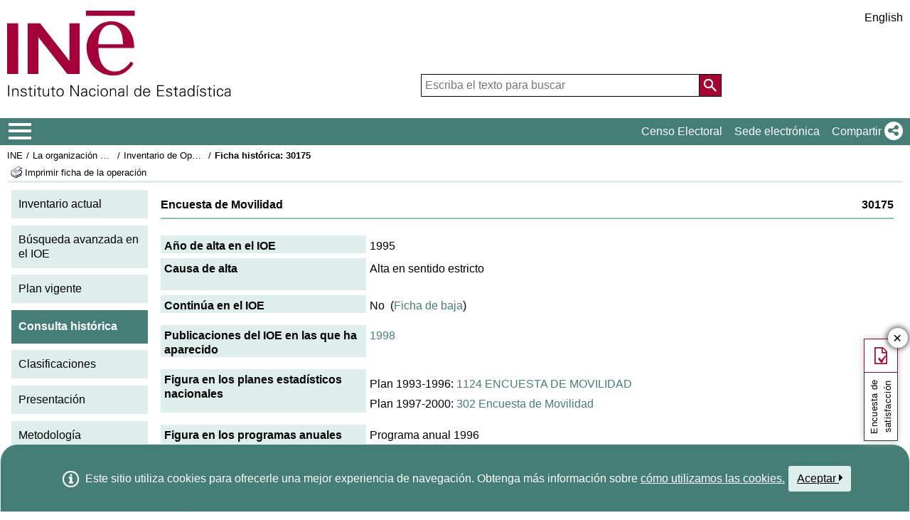

--- FILE ---
content_type: text/html;charset=UTF-8
request_url: https://www.ine.es/dyngs/IOE/es/fichaHistorica.htm?cid=1259930825799
body_size: 8619
content:
<!DOCTYPE html>
<html lang="es"
	><head>
	<meta name="titulo" content="Encuesta de Movilidad">
<meta http-equiv="X-UA-Compatible" content="IE=edge">
<meta charset="UTF-8">
<link rel="shortcut icon" href="/menus/img/favicon.ico" type="image/x-icon">
<link href="/menus/img/favicon.png" rel="apple-touch-icon">
<link href="/menus/img/apple-touch-icon-57x57-precomposed.png" rel="apple-touch-icon" sizes="57x57">
<link href="/menus/img/apple-touch-icon-60x60-precomposed.png" rel="apple-touch-icon" sizes="60x60">
<link href="/menus/img/apple-touch-icon-72x72-precomposed.png" rel="apple-touch-icon" sizes="76x76">
<link href="/menus/img/apple-touch-icon-76x76-precomposed.png" rel="apple-touch-icon" sizes="76x76">
<link href="/menus/img/apple-touch-icon-114x114-precomposed.png" rel="apple-touch-icon" sizes="114x114">
<link href="/menus/img/apple-touch-icon-120x120-precomposed.png" rel="apple-touch-icon" sizes="120x120">
<link href="/menus/img/apple-touch-icon-144x144-precomposed.png" rel="apple-touch-icon" sizes="144x144">
<link href="/menus/img/apple-touch-icon-152x152-precomposed.png" rel="apple-touch-icon" sizes="152x152">
<link href="/menus/img/apple-touch-icon-160x160-precomposed.png" rel="apple-touch-icon" sizes="160x160">
<link href="/menus/img/apple-touch-icon-180x180-precomposed.png" rel="apple-touch-icon" sizes="180x180">
<link href="/menus/img/favicon-192x192.png" rel="icon" sizes="192x192">
<link href="/menus/img/favicon-160x160.png" rel="icon" sizes="160x160">
<link href="/menus/img/favicon-128x128.png" rel="icon" sizes="128x128">
<link href="/menus/img/favicon-96x96.png" rel="icon" sizes="96x96">
<link href="/menus/img/favicon-32x32.png" rel="icon" sizes="32x32">
<link href="/menus/img/favicon-16x16.png" rel="icon" sizes="16x16">
<meta property="og:locale" content="es_ES" >
	<meta property="og:type" content="website">
<meta property="og:site_name" content="INE">
<meta property="og:image" content="https://www.ine.es/menus/_b/img/logoINESocial.png">
<meta property="og:image:secure_url" content="https://www.ine.es/menus/_b/img/logoINESocial.png">
<meta property="og:image:alt" content="Logo">
<meta property="og:image:type" content="image/png">
<meta property="og:image:width" content="326">
<meta property="og:image:height" content="126">
<meta name="description" content="INE. Instituto Nacional de Estad&#237;stica. National Statistics Institute. Spanish Statistical Office. El INE elabora y distribuye estadisticas de Espana. Este servidor contiene: Censos de Poblacion y Viviendas 2001, Informacion general, Productos de difusion, Espana en cifras, Datos coyunturales, Datos municipales, etc.. Q2016.es">
<meta name="keywords" content="Censos poblacion viviendas, ine, espa&#241;a, estadistica, statistics, instituto nacional de estad&#237;stica, National Statistics Institute, estad&#237;stica, coyuntura, precios, poblaci&#243;n, spain, consumer prices, statistics in spanish, statistical agency, datos estad&#237;sticos, precios de consumo de Espa&#241;a, Q2016.es">
<meta content="True" name="HandheldFriendly">
<meta name="viewport" content="width=device-width,initial-scale=1.0,user-scalable=yes">
<script type="text/javascript" src="/dyngs/ruxitagentjs_ICA7NVfgqrux_10327251022105625.js" data-dtconfig="app=50b3efb0f7e34fcb|owasp=1|featureHash=ICA7NVfgqrux|srsr=1000|rdnt=1|uxrgce=1|cuc=c132n50s|mel=100000|expw=1|dpvc=1|lastModification=1765160687486|postfix=c132n50s|tp=500,50,0|srbbv=2|agentUri=/dyngs/ruxitagentjs_ICA7NVfgqrux_10327251022105625.js|reportUrl=/dyngs/rb_bf23632fbc|rid=RID_1421549275|rpid=1302196451|domain=ine.es"></script><script type="application/ld+json" id="Organization">
{
    "@context": "https://schema.org",
    "@type": "Organization",
    "@id" :"https://www.ine.es#Organization",
    "name": "INE - Instituto Nacional de Estadística",
    "url": "https://www.ine.es/",
    "address": {
        "@type": "PostalAddress",
        "addressLocality": "Madrid, España",
        "postalCode": "28050",
        "streetAddress": "Avenida de Manoteras, 50-52"
    },
    "contactPoint": [
        {
        "@type": "ContactPoint",
        "contactType" : "Escribir a InfoINE",
        "url": "https://www.ine.es/infoine/"
    },
    {
        "@type": "ContactPoint",
        "telephone": "(+34) 91-583-91-00",
        "faxNumber": "(+34) 91-583-91-58",
        "contactType" : "Información al público y centralita",
        "hoursAvailable":[
            {
                "@type": "OpeningHoursSpecification",
                "dayOfWeek": [ "Monday", "Tuesday", "Wednesday", "Thursday"],
                "opens": "09:00",
                "closes": "14:00"
            },
            {
                "@type": "OpeningHoursSpecification",
                "dayOfWeek": [ "Monday", "Tuesday", "Wednesday", "Thursday"],
                "opens": "16:00",
                "closes": "18:00"
            },
            {
                "@type": "OpeningHoursSpecification",
                "dayOfWeek": [ "Friday"],
                "opens": "09:00",
                "closes": "14:00"            
            }
        ]
    },
    {
        "@type": "ContactPoint",
        "telephone": "(+34) 91-583-94-38",
        "faxNumber": "(+34) 91-583-45-65",
        "contactType" : "Librería Índice",
        "email": "indice@ine.es"
    },
    {
        "@type": "ContactPoint",
        "telephone": "(+34) 91-583-94-11",
        "contactType" : "Biblioteca",
        "email": "biblioteca@ine.es"
    }
    ],
    "logo": [
        {
            "@type": "ImageObject",
            "@id": "https://www.ine.es/#logo",
            "url": "https://www.ine.es/menus/_b/img/logoINESocial.png",
            "width": 326,
            "height": 125,
            "name": "Logotipo INE (Instituto Nacional de Estadística)"
        }
    ],
    "sameAs": [
        "https://twitter.com/es_ine",
        "https://www.youtube.com/@es_ine",
        "https://www.instagram.com/es_ine_/",
        "https://es.linkedin.com/company/ine-es"
    ]
}
 
</script><script type="application/ld+json" id="WebSite">
{
    "@context": "https://schema.org",
    "@type": "WebSite",
    "@id": "https://www.ine.es/#WebSite",            
    "name": "INE - Instituto Nacional de Estadística",
    "inLanguage": "es",     
    "headline": "Instituto Nacional de Estadística",
    "description" : "El INE elabora y distribuye estadisticas de Espana. Este servidor contiene: Censos de Poblacion y Viviendas 2001, Informacion general, Productos de difusion, Espana en cifras, Datos coyunturales, Datos municipales, etc.. Q2016.es",
    "url": "https://www.ine.es/", 
    "potentialAction": {
        "@type": "SearchAction",
        "target": "https://www.ine.es/buscar/searchResults.do?L=1&searchString={query}",
        "query" : "required",
        "query-input": "required name=query"
    }
}</script> 
<script src="/menus/_b/js/general.js?L=0&chars=UTF-8"></script>
<script src="/menus/_b/js/component/ine.js?L=0"></script>
<link rel="preload" as="style" media="screen" href="/menus/lib/jquery-ui/1.12.1/jquery-ui.css" onload="this.rel='stylesheet'; this.removeAttribute('onload'); this.removeAttribute('as')"  ><link rel="preload" as="style" media="screen" href="/menus/_b/css/bootstrapINE.min.css" onload="this.rel='stylesheet'; this.removeAttribute('onload'); this.removeAttribute('as')"><link rel="preload" as="style" href="/menus/_b/fonts/fontAwesome/css/all.min.css" onload="this.rel='stylesheet'; this.removeAttribute('onload'); this.removeAttribute('as')">
<noscript>
	<link rel="stylesheet" media="screen" href="/menus/lib/jquery-ui/1.12.1/jquery-ui.css"><link rel="stylesheet" media="screen" href="/menus/_b/css/bootstrapINE.min.css">	<link rel="stylesheet" href="/menus/_b/fonts/fontAwesome/css/all.min.css">
	</noscript>
	
	<script >
		var sepMil= ".";var sepDec= ",";
	 var docIsLoaded=false;
		var HM_Menu_Dir="/menus/";
		var HM_Menu_DirVersion="/menus/_b/";
		var HM_imgDir="/menus/img/";
		var HM_DirJs="/menus/js/";
		var HM_idioma="es";
		var HM_idiomaINE="0";
		var othethickbox="";
		var INE_Servidor="";
		var INE_ServidorAbsoluta="https://www.ine.es";
		var HTMLVersion=5;
		var showBtnAddCesta=false;
		var isIE=false;
	</script>
	<script src="/menus/lib/jquery.js"></script>
	<script async src="/menus/lib/bootstrap/4.4.1/js/bootstrap.min.js"></script>
	<script async src="/menus/lib/jquery-ui/1.12.1/jquery-ui.js"></script>
	<link rel="preload" as="style" href="/menus/_b/css/component/components.css?L=0&amp;ilp=1&amp;pnls=1&amp;smap=1&amp;emap=1&amp;sv=2" onload="this.rel='stylesheet'; this.removeAttribute('onload'); this.removeAttribute('as')">
<noscript>
    <link rel="stylesheet" href="/menus/_b/css/component/components.css?L=0&amp;ilp=1&amp;pnls=1&amp;smap=1&amp;emap=1&amp;sv=2">
</noscript>
<script defer src="/menus/_b/js/component/components.js?L=0&amp;ilp=1&amp;pnls=1&amp;smap=1&amp;emap=1&amp;sv=2"></script><link rel="preload" as="style"  onload="this.rel='stylesheet'; this.removeAttribute('onload'); this.removeAttribute('as')" href="/menus/_b/css/base.css?vnew=0">
<link rel="preload" as="style"  onload="this.rel='stylesheet'; this.removeAttribute('onload'); this.removeAttribute('as')" href="/menus/_b/css/cabecera_pie.css">
<link rel="preload" as="style"  onload="this.rel='stylesheet'; this.removeAttribute('onload'); this.removeAttribute('as')" href="/menus/_b/css/cabecera_pie_print.css" media="print">
<link rel="preload" as="style"  onload="this.rel='stylesheet'; this.removeAttribute('onload'); this.removeAttribute('as')" href="/menus/_b/css/nav.css">
<link rel="preload" as="style"  onload="this.rel='stylesheet'; this.removeAttribute('onload'); this.removeAttribute('as')" href="/menus/_b/css/nav_print.css" media="print">
<link rel="preload" as="style"  onload="this.rel='stylesheet'; this.removeAttribute('onload'); this.removeAttribute('as')" href="/menus/_b/css/iconos.css"><noscript>
	<link rel="stylesheet" href="/menus/_b/css/base.css?vnew=0">
	<link rel="stylesheet" href="/menus/_b/css/cabecera_pie.css">
	<link rel="stylesheet" href="/menus/_b/css/cabecera_pie_print.css" media="print">
	<link rel="stylesheet" href="/menus/_b/css/nav.css">
	<link rel="stylesheet" href="/menus/_b/css/nav_print.css" media="print">
	<link rel="stylesheet" href="/menus/_b/css/iconos.css">
</noscript>
	
	
		<script async src="/menus/NC/status.js?L=0"></script>
	
	
	
	
	
	
	<script async src="/menus/js/cookie.js"></script>
	
	<script async src="/menus/plantillas/buscar/js/liveSearch.js" ></script>
	<script async src="/menus/_b/js/cabecera.js?v=1&qz=1"></script>	
	<script async src="/ua/urlcorta.js"></script>
	<script async src="/menus/_b/js/social.js"></script>
	<script async src="/menus/js/thickboxINE.js"></script>
	<link rel="stylesheet" href="/menus/plantillas/webcontent/css/cms_ine_n.css">
<link rel="stylesheet" href="/menus/plantillas/webcontent/css/inebase.css">
<link rel="stylesheet" href="/menus/plantillas/webcontent/css/estilosIoe.css">
<script src="/menus/js/ulTree.js"></script>
<script src="/menus/plantillas/webcontent/js/nodo.js"></script>
<script src="/menus/plantillas/inebase/js/nodo.js"></script>
<script src="/menus/_b/js/mq_menu.js" defer></script>	
		
		<script>
				try{docIsDesk=readCookie("INESHOW_DESKTOP");
						if (docIsDesk!=1 && isMobile.any() ) {
						document.write("<link href=\"" + HM_Menu_Dir +"plantillas/webcontent/css/inebase_mob.css\" rel=\"stylesheet\">");
				}}catch(e){}
		</script>
		
	<title>INE / La organización estadística en España / Inventario de Operaciones Estadísticas&nbsp;/&nbsp;Ficha histórica:&nbsp;30175</title>

<style media="print" type="text/css">
    .cuerpo_principal {
	  padding-left: 0px;
	}
	.cuerpo_lateral {
	  display: none;
	}
</style>
</head>
<body>
<div class="contenedor">
	<div class="overlay"></div>
	<header>
	
		 <div class="flex-block-left-auto">
			<div class="ImagenLogoIne">
				 <a href="/"><img src="/menus/_b/img/LogoINE.svg" alt="SIGLAS Instituto Nacional de Estad&#237;stica">
							
				</a>
	
			</div>
		
			<div class="MenuDch">
				<div class="Menu_idioma">
					
<div class="Menu_cabeceraIdioma">
	<ul class="barraIdiomas">
	
		<li class="bordeL idioma">
			<a href="../en/fichaHistorica.htm?cid=1259930825799" title="English Page" lang="en" role="button">English</a>
		</li>
	</ul>
</div>
				</div>
	
					<div  class="capa_Menu_cabeceraBuscador">
					<form name="Menu_cabeceraBuscador" id="Menu_cabeceraBuscador"
						  action="/buscar/searchResults.do" accept-charset="UTF-8"
						  onsubmit="return Buscador_Valida();" method="get" class="">
						<input tabindex="0" placeholder='Escriba el texto para buscar' aria-label='Escriba el texto para buscar' class="Menu_searchString" id="searchString" name="searchString" value="" autocomplete="off" type="search">
						<button name="Menu_botonBuscador" id="Menu_botonBuscador" aria-label='Acci&#243;n de buscar en el sitio web'></button>
						<input name="searchType" id="searchType" value="DEF_SEARCH" type="hidden">
						<input name="startat" id="startat" value="0" type="hidden">
						<input name="L"  value="0" type="hidden"> </form>
				</div>
				
			</div>
		
		</div>
	</header>
	
	
	<nav aria-label="Menú Principal" class=" main-menu"  >
	<div>
		<div class="toggleBtn">
			<a href="/indiceweb.htm" id="sidebarCollapse" class="btn btn-info no-events" aria-label="Mostrar/ocultar el menú principal de navegación" title="Men&#250; de navegaci&#243;n">
			<i class="ii ii-bars"></i>
		</a>
		<script id="loaderFCPSC">
			document.head.insertAdjacentHTML("beforeend", `<style id="loaderFCPST">
				.loaderFCP { background-size: cover; width: 35px; height: 35px; transform: rotate(0deg); animation: rotationLoader 1s linear infinite; display: block; border: 2px solid white; border-radius: 100px; border-color: white white transparent white; }
				@keyframes rotationLoader { 100% { transform: rotate(360deg); } }
			</style>`);			document.querySelector(".main-menu .toggleBtn a").onclick=function(){
				this.children[0].setAttribute("class", "loaderFCP")
				return false;
			}
		</script>
		
		<img src="/menus/_b/img/LogoINESiglasMini.svg" class="nav-logo" alt="Instituto Nacional de Estadí­stica">
		</div>		<div id="sidebarLayer" class="intellimenu-layer" style="display: none;">
		</div>
		<ul class="secondList">
			<li>
				<a class="tit" href="/dyngs/CEL/index.htm?cid=41" role="button" aria-haspopup="true" aria-expanded="false" aria-label="Censo Electoral" target="_blank">Censo Electoral</a></li>
			<li>
				<a class="tit" href="https://sede.ine.gob.es" role="button" aria-haspopup="true" aria-expanded="false"  aria-label="Sede electr&#243;nica" target="_blank" rel="noopener">Sede electr&#243;nica</a>
			</li>			
			<li class="dropdown">
				<a id="shareBtn" data-toggle="drop-down" onclick="this.classList.toggle('active')" href="javascript:void(0)" role="button" aria-haspopup="true" aria-expanded="false"  aria-label="Compartir"> 
					<span class="tit">Compartir</span>
					<i class="ii ii-share"></i>
				</a>
				<ul class="dropdown-menu" title="Lista de redes para compartir p&#225;gina">
					<li>
						<a id="shareTwitter" data-social-text="INE. Instituto Nacional de Estad&#237;stica" data-social-via="es_ine" class="" href="#shareTwitter" target="SocialShared" title="Abre ventana nueva X">
							<span class="tit">X</span>
							<i class="ii ii-twitter-x"></i>
						</a>
					</li>
					<li>
						<a id="shareFacebook" data-social-text="INE. Instituto Nacional de Estad&#237;stica" href="#shareFacebook" target="SocialShared" title="Abre ventana nueva Facebook">
							<span class="tit">Facebook</span>
							<i class="ii ii-facebook"></i>
						</a>
					</li>
					<li>
						<a id="shareLinkedin" data-social-text="INE. Instituto Nacional de Estad&#237;stica" href="#shareLinkedin" target="SocialShared" title="Abre ventana nueva Linkedin">
							<span class="tit">Linkedin</span>
							<i class="ii ii-linkedin"></i>
						</a>
					</li>
					<li>
						<a id="shareWhatsapp" data-social-text="INE. Instituto Nacional de Estad&#237;stica" href="#shareWhatsapp" target="SocialShared" title="Abre ventana nueva WhatsApp">
							<span class="tit">WhatsApp</span>
							<i class="ii ii-whatsapp"></i>
						</a>
					</li>
					<li>
						<a id="shareMail" data-social-text="INE. Instituto Nacional de Estad&#237;stica" href="#shareMail" target="_self" title="Abre ventana nueva">
							<span class="tit">Correo Electr&#243;nico</span>
							<i class="ii ii-mail"></i>
						</a>
					</li>
					<li>
						<a id="shareClipboard" data-social-text="INE. Instituto Nacional de Estad&#237;stica" href="#shareClipboard" target="_self" title="Abre ventana nueva">
							<span class="tit">Copiar al portapapeles</span>
							<i class="ii ii-copy"></i>
						</a>
					</li>
				</ul>
			</li>
			
		</ul>
	</div>
</nav>
	<main>
	
	
	
<div class="AppToolBarFondo AppToolBarImg1">
	<div class="AppToolBarContent">
		<div class="Sup"><nav aria-label="Miga de pan"><ul class="miga"><li><a href="/dyngs/INE/es/index.htm?cid=496" title='INE'>INE</a></li>
 		<li class="medio"><a href="/dyngs/INE/es/index.htm?cid=581" title='La organización estadística en España'>La organización estadística en España</a></li>
 		<li class="medio"><a href="/dyngs/IOE/index.htm" title='Inventario de Operaciones Estadísticas'>Inventario de Operaciones Estadísticas</a></li><li class="title medio"><h1>Ficha histórica:&nbsp;30175</h1></li></ul></nav></div>
		<div class="Inf"><div class="Inf">
			<a class="imprimir"  
			   title="Imprimir ficha de la operación"
			   href="https://www.ine.es/menus/jsalert_es.shtml"
			   onkeypress="if(event.keyCode== 13){window.print();return false;}" 
			   onclick="window.print();this.blur();return false;"
			><span class="colorNegro">Imprimir ficha de la operación</span></a>
		</div></div>
	</div>
	</div><div id="cuerpo">
	<div class="cuerpo_lateral fuente_tam90">
			<ul>
	<li class='menu_cat'>
		<a href="/dyngs/IOE/index.htm" title="Inventario actual">Inventario actual</a></li>	
	<li class='menu_cat'>
		<a href="/dyngs/IOE/busquedaAvan.htm" title="Búsqueda avanzada en el IOE">Búsqueda avanzada en el IOE</a></li>
	<li class='menu_cat'>
		<a href="/dyngs/IOE/consultaPlan.htm?cid=9" title="Plan vigente">Plan vigente</a></li>
	<li class='menu_cat menu_seleccionado '>
		<span>Consulta histórica</span></li>
	<li class='menu_cat'>
		<a href="/dyngs/IOE/clasificaciones.htm" title="Clasificaciones">Clasificaciones</a></li>
	<li class='menu_cat'>
		<a href="https://www.ine.es/GS_FILES/IOE_Presentacion.pdf" title="Presentación">Presentación</a></li>	
	<li class='menu_cat'>
		<a href="https://www.ine.es/GS_FILES/IOE_Metodologia.pdf" title="Metodología">Metodología</a></li>
</ul>
</div>
	<div class="cuerpo_principal fuente_tam90">
		<p class="cata_titulo fuente_negrita"><span class="right">30175</span>Encuesta de Movilidad</p>

		<div class="borde_cata">

			<dl class="ioe_ficha_contenedor">
				<dt class="ioe_ficha_opcion_titulo">
					Año de alta en el IOE</dt>
				<dd class="ioe_ficha_opcion_datos">
					1995</dd>
			</dl>			

			<dl class="ioe_ficha_contenedor">
				<dt class="ioe_ficha_opcion_titulo">
					Causa de alta</dt>
				<dd class="ioe_ficha_opcion_datos">
					Alta en sentido estricto<br/>
							<br/>
							
							</dd>
			</dl>	
			


			<dl class="ioe_ficha_contenedor">
				<dt class="ioe_ficha_opcion_titulo">
					Continúa en el IOE</dt>
				<dd class="ioe_ficha_opcion_datos">
					No
							&nbsp;(<a href="/dyngs/IOE/fichaBaja.htm?cid=1259930825799" title="Ver ficha de baja">Ficha de baja</a>)
							</dd>
			</dl>

			

			<dl class="ioe_ficha_contenedor_bloque">
				<dt class="ioe_ficha_opcion_titulo">
					Publicaciones del IOE en las que ha aparecido</dt>
				<dd class="ioe_ficha_opcion_datos">

					<a href="/dyngs/IOE/fichaInventario.htm?cid=1259930825799&inv=91998" title="Ver ficha del IOE histórico">1998</a>					
									&nbsp;&nbsp;
								<br/>
							</dd>
			</dl>	
			
				
			<dl class="ioe_ficha_contenedor_bloque">
				<dt class="ioe_ficha_opcion_titulo">
					Figura en los planes estadísticos nacionales</dt>
				<dd class="ioe_ficha_opcion_datos">
					<ul class="lista_no_vi_no_sang">
								<li class="cuerpo_lista_subItem">
											Plan 1993-1996:&nbsp;<a href="/dyngs/IOE/fichaPlan.htm?cid=1259932915515" title="Ver ficha plan">1124&nbsp;ENCUESTA DE MOVILIDAD</a>
										</li>
									<li class="cuerpo_lista_subItem">
											Plan 1997-2000:&nbsp;<a href="/dyngs/IOE/fichaPlan.htm?cid=1259932967752" title="Ver ficha plan">302&nbsp;Encuesta de Movilidad</a>
										</li>
									</ul>
						</dd>
			</dl>
			
			<dl class="ioe_ficha_contenedor_bloque">
				<dt class="ioe_ficha_opcion_titulo">
					Figura en los programas anuales</dt>
				<dd class="ioe_ficha_opcion_datos">
					
               		<p>Programa anual 1996</p>
               			<ul class="lista_no_vi_no_sang">
							</ul>
					<p>No hubo programa anual para los años 1997 y 1998</p>
               			</dd>
			</dl>	
		</div>
    	<br/><br/>
	</div>	  
	</div>	

	</main>
<footer><div id="pie" class="d2">	<div class="homePie" >
		<ul>
			<li><a href="/infoine/">
				<i class="ii ii-mail"></i> <strong>Contacto</strong></a>
			</li>
			<li><a href="/indiceweb.htm">Mapa web</a></li>
			<li>
				<a href="/dyngs/AYU/index.htm?cid=125">
					Aviso legal
				</a>
			</li>
			<li><a href="/dyngs/AYU/index.htm?cid=127">Accesibilidad</a></li>
			<li><a href="/prensa/seccion_prensa.htm">Prensa</a></li>			<li class="margen_sup20imp"><a href="/dyngs/MYP/index.htm?cid=1">Clasificaciones y est&#225;ndares</a></li>
			<li><a href="/dyngs/MYP/index.htm?cid=10">Nuevos proyectos</a></li>
		</ul>
	</div>
	<div class="homePie">
		<ul>
			<li><a href="/dyngs/INE/index.htm?cid=498">El INE</a></li>
			<li><a href="/dyngs/INE/index.htm?cid=401">Transparencia</a></li>
			<li><a href="/dyngs/INE/index.htm?cid=581">Organizaci&#243;n Estad&#237;stica en Espa&#241;a</a></li>
			<li><a href="/ss/Satellite?L=es_ES&amp;c=Page&amp;cid=1259943453642&amp;p=1259943453642&amp;pagename=MetodologiaYEstandares%2FINELayout">Calidad y C&#243;digo de buenas pr&#225;cticas</a></li>
			<li><a href="/dyngs/INE/index.htm?cid=542">Sistema Estad&#237;stico Europeo</a></li>
		</ul>
	</div>	<div class="homePie">
		<ul>
			<li><a href="/dyngs/FYE/index.htm?cid=132">Formaci&#243;n y empleo</a></li>
			<li><a href="/dyngs/FYE/index.htm?cid=133">Pr&#225;cticas universitarias</a></li>
			<li><a href="/dyngs/FYE/index.htm?cid=134">Becas</a></li>
			<li><a href="/dyngs/FYE/index.htm?cid=166">Oposiciones</a></li>
			<li><a href="/explica/explica.htm" target="_blank"  rel="noopener">Explica</a></li>
		</ul>
	</div>	<div class="homePie">
		<ul>
			<li><a href="/dyngs/SER/index.htm?cid=1550">Atenci&#243;n al p&#250;blico</a></li>
			<li><a href="/ss/Satellite?L=es_ES&amp;c=Page&amp;cid=1259942408928&amp;p=1259942408928&amp;pagename=ProductosYServicios%2FPYSLayout">Datos abiertos</a></li>
			<li><a href="/dyngs/PUB/index.htm?cid=1440" aria-label="Catalogo de Publicaciones">Publicaciones</a></li>
			<li><a href="/dyngs/SER/index.htm?cid=1391">Carta de servicios</a></li>
		</ul>
	</div>	<div class="homePie" >
		<ul>
			<li>S&#237;guenos</li>
			<li><a class="ii ii-twitter-x" href="https://twitter.com/es_ine" target="_blank" rel="noopener" title="Abre ventana nueva"><span class="tit">X</span></a></li>
			<li><a class="ii ii-youtube" href="https://www.youtube.com/INEDifusion" target="_blank"  rel="noopener" title="Abre ventana nueva"><span class="tit">Youtube</span></a></li>
			<li><a class="ii ii-instagram" href="https://www.instagram.com/es_ine_/" target="_blank" rel="noopener" title="Abre ventana nueva"><span class="tit">Instagram</span></a></li>
			<li><a class="ii ii-linkedin" href="https://es.linkedin.com/company/ine-es" target="_blank" rel="noopener" title="Abre ventana nueva"><span class="tit">LinkedIn</span></a></li>
			<li><a class="ii ii-feed" href="/dyngs/INE/es/index.htm?cid=1303" target="_blank" rel="noopener" title="Abre ventana nueva"><span class="tit">Canal RSS</span></a></li>
		</ul>
	</div>	<div class="homePie copyright">
		<p>
		<span>	&copy; 2025 <a href="https://www.ine.es/" rel="author cc:attributionURL dct:creator" property="cc:attributionName">INE. Instituto Nacional de Estad&#237;stica</a>
			<a href="https://creativecommons.org/licenses/by/4.0/?ref=chooser-v1" target="_blank" rel="license noopener noreferrer" style="display:inline-block;" title ="Este sitio web y su contenido est&#225;n bajo licencia CC BY-SA 4.0">
				<i class="ii ii-cc ii-normal"></i>
				<i class="ii ii-by ii-normal"></i>
			</a>
		</span>
		<span>
			Avda. Manoteras, 52 - 28050 - Madrid - Espa&#241;a Tlf: (+34) 91 583 91 00
		</span>
		</p>
	</div>
	</div>
		<!-- boton subir -->
		
		<button class="ir-arriba" aria-label="Bot&#243;n para volver arriba" title="Volver arriba">
			<i class="ii ii-caret-up"></i>
		</button>
		
		<!-- fin boton subir -->
	</footer>
	
		
			
						
			
		</div>
				<!-- Codigo de seguimiento de Google Analytics  -->
<!-- Global site tag (gtag.js) - Google Analytics -->
<script  src="https://www.googletagmanager.com/gtag/js?id=UA-19028967-1"></script>
<script >
  window.dataLayer = window.dataLayer || [];
  function gtag(){dataLayer.push(arguments);}
  gtag('js', new Date());  gtag('config', 'UA-19028967-1');
</script><!-- Fin Google Analytics  -->
		<script src='/menus/_b/js/politicaCookies.js' ></script>
		</body>
</html>


--- FILE ---
content_type: text/css
request_url: https://www.ine.es/menus/_b/css/component/components.css?L=0&ilp=1&pnls=1&smap=1&emap=1&sv=2
body_size: 9638
content:
/* Estilos del componente IntelliMenu */
.intellimenu li                             { width: unset; margin: 0 !important; padding: 0px; }
.intellimenu > li                           { border-top: #fff 5px solid; }
.intellimenu li:last-child span.collapsed,
.intellimenu li span                        { cursor: pointer; border-bottom: 1px solid rgba(0,0,0,0.1); padding: 10px 20px 10px 10px; position: relative; white-space: normal; display: block; transition: all 0.3s ease-in-out 0.3s; transition-property: padding-left, margin-left; }
.intellimenu li a                           { padding: 10px; border: 0 none; color: #000; width: unset; display: block; transition: padding-left 0.3s ease-in-out 0.3s; }
.intellimenu li:not(:last-child) > a,
.intellimenu li:not(:last-child) > span     { border-bottom: 1px solid rgba(0,0,0,0.1) !important; }
.intellimenu > li:not(:last-child) > span.collapsed,
.intellimenu > li:not(:last-child) > a      { border: 0 none !important; }
.intellimenu li a:visited                   { color: #000; }

.intellimenu:not(.building) span + ul       { transition: max-height 0.3s ease-in-out; overflow: hidden; }
.intellimenu:not(.building) .collapsed + ul { max-height: 0 !important; }

.intellimenu .selected > a:link,
.intellimenu .selected > a:active,
.intellimenu .selected > a:visited          { color: #fff !important; }
.intellimenu li > a:hover,
.intellimenu li > span:hover                { background: #37655E !important; color: #fff !important; }

.intellimenu[data-loaded] span::after     				{ content: ""; margin-left: 0.255em; border-top: 0.3em solid; border-right: 0.3em solid transparent; border-bottom: 0; border-left: 0.3em solid transparent; display: block; position: absolute; top: 50%; right: 8px; transform: translateY(-50%); transition: transform 0.2s ease; }
.intellimenu[data-loaded] span:not(.collapsed)::after   { transform: translateY(-50%) rotate(180deg); }

.intellimenu .pad10:not(.collapsed) + ul > li > :not(ul) { padding-left: 10px !important; margin: 0 8px; }
.intellimenu :not(.collapsed) + ul .pad20:not(.collapsed) + ul > li > :not(ul) { padding-left: 20px !important; }
.intellimenu :not(.collapsed) + ul :not(.collapsed) + ul .pad30:not(.collapsed) + ul > li > :not(ul) { padding-left: 30px !important; }
.intellimenu :not(.collapsed) + ul :not(.collapsed) + ul :not(.collapsed) + ul .pad40:not(.collapsed) + ul > li > :not(ul) { padding-left: 40px !important; }
.intellimenu :not(.collapsed) + ul :not(.collapsed) + ul :not(.collapsed) + ul :not(.collapsed) + ul .pad50:not(.collapsed) + ul > li > :not(ul) { padding-left: 50px !important; }
.intellimenu :not(.collapsed) + ul :not(.collapsed) + ul :not(.collapsed) + ul :not(.collapsed) + ul :not(.collapsed) + ul .pad60:not(.collapsed) + ul > li > :not(ul) { padding-left: 60px !important; }
.intellimenu :not(.collapsed) + ul :not(.collapsed) + ul :not(.collapsed) + ul :not(.collapsed) + ul :not(.collapsed) + ul :not(.collapsed) + ul .pad70:not(.collapsed) + ul > li > :not(ul) { padding-left: 70px !important; }

.intellimenu.fast:not(.building) span + ul  { transition: max-height 0.15s ease-in-out; }
.intellimenu.fast li span,
.intellimenu.fast li a                      { transition: padding-left 0.15s ease-in-out 0.15s;  }
.intellimenu.fast span::after               { transition: transform 0.1s ease; }

.intellimenu.slow:not(.building) span + ul  { transition: max-height 0.5s ease-in-out; }
.intellimenu.slow li span,
.intellimenu.slow li a                      { transition: padding-left 0.5s ease-in-out 0.5s;  }
.intellimenu.slow span::after               { transition: transform 0.3s ease; }
.intellimenu-layer 							{ float: left; padding: 0em; display: inline; width: auto; background: transparent !important; }
.intellimenu-layer.sticky 					{ position: sticky; top: 40px; }
.intellimenu-layer::after 					{ background-image: var(--img); background-repeat: no-repeat; height: 100%; width: var(--width); content: ""; margin-top: 5px; display: block; position: absolute; background-size: 100%; }

@media screen and (max-width: 479px) {
	.intellimenu-layer		{ width: 20px !important; height: 128px; position: absolute; list-style: outside none none; margin: 0; padding: 0; }
	a.intellimenu-trigger 	{ width: 100%; margin: 0 5px; display: block; letter-spacing: 2px; writing-mode: vertical-lr; height: 128px; text-align: center; font-size: 13px; background: #457e7c; padding: 0; line-height: 24px; color: #fff !important; font-weight: 400; border-radius: 0; transform: rotate(180deg); text-decoration: none; text-rendering: optimizelegibility; }
	.intellimenu-layer > ul.leftside { display: none; }
	.intellimenu-trigger.hover + ul { overflow: hidden; display: block; position: relative; top: -132px; left: 30px; z-index: 9999; background: #fff; height: auto; width: 320px; }

	.intellimenu-layer ~ div{ margin-right: 0; padding-right: 0; padding-left: 30px !important; width: calc(100% - 10px) !important; }
}

.intellimenu:not(.mobile) a:focus, 
.intellimenu:not(.mobile) [tabindex="0"]:focus,
.intellimenu:not(.mobile) a:focus-visible, 
.intellimenu:not(.mobile) [tabindex="0"]:focus-visible {
    outline: 0 none !important;
    box-shadow: 0 0 0 2px #457e76 inset, 0 0 0 4px #fff inset;
}

.intellimenu li span.oculto, 
.intellimenu li span.hidden							{ display: none; }

.intellimenu.menu-lateral li                        { color: #000; }
.intellimenu.menu-lateral li						{ background: #ddeeec; }
.intellimenu.menu-lateral li a:hover                { background: #457e76; color: #fff !important; }
.intellimenu.menu-lateral .selected                 { background: #457e76; font-weight: normal; color: #fff; }
.intellimenu.menu-lateral + img 					{ width: 100%; padding: 1rem 0rem; }

/* Estilos formularios basicos*/
form.nCols                                    { page-break-after: avoid; padding-bottom: 0px; margin-bottom: 0px; page-break-before: avoid; display: inline; }
form.nCols fieldset                           { min-width: 0; padding: 0; margin: 0; border: 0; }
form.nCols fieldset + fieldset:not(.actions)  { margin-top: 15px; }
form.nCols fieldset > div                     { display: flex; flex-flow: row wrap; gap: 10px; }
form.nCols fieldset > div > div               { display: flex; flex-flow: column nowrap; flex: 1 1 auto; }
form.nCols fieldset legend                    { border: 1px solid rgba(0,0,0,0.2); border-bottom: 1px solid #fff; border-radius: 4px 4px 0 0; color: var(--color2-bg); display: block; width: auto; padding: .5rem .5rem 0; margin: 0; position: relative; top: 1px; z-index: 2; font-size: 1rem; font-weight: bold; }
form.nCols fieldset legend + div              { border: 1px solid rgba(0,0,0,0.2); padding: .5rem; }
form.nCols fieldset.actions > legend + div    { border: 0 none; padding: 0; }
form.nCols fieldset.actions div [type="submit"]:not(:disabled) { cursor: pointer; display: block; width: auto; height: 30px; margin: 10px auto 0; }
form.nCols fieldset.info                      { width: 100%; display: block; font-size: 0.8rem; line-height: 1.3rem; border: 2px solid var(--color1-125); padding: 0.6em; }
form.nCols fieldset.info header               { margin: 0 0 5px 0; }
form.nCols fieldset.info header > h2          { font-size: 1rem; font-weight: bold; margin: 0; padding: 0;}
form.nCols fieldset.info ul strong            { color: var(--color1-100); }

form.nCols:not(.d-flex) label                 { margin: 4px 0; min-height: auto; font-weight: 400; color: #000; font-size: 0.8rem; line-height: 1.5rem; }
form.nCols:not(.d-flex) button, 
form.nCols:not(.d-flex) input,
form.nCols:not(.d-flex) select:not([multiple]){ overflow: hidden; border: 1px solid var(--color1-100); height: 24px; line-height: 22px; font-size: 0.9rem; margin: 0; padding: 0 4px; box-sizing: border-box; }
form.nCols:not(.d-flex) select                { line-height: 22px; font-size: 0.9rem; }
form.nCols:not(.d-flex) textarea              { overflow: auto; resize: vertical; width: 100%; }
form.nCols:not(.d-flex) button[disabled],
form.nCols:not(.d-flex) input[disabled], 
form.nCols:not(.d-flex) select[disabled]      { border-color: var(--border-gray); }
form.nCols:not(.d-flex) button[disabled]      { background: var(--border-gray); border-color: var(--border-gray); }

.custom-dropdown .search-box .input-search:focus,
.custom-dropdown .search-box .input-search:focus-within,
.custom-dropdown .search-box .input-search:active,
.custom-dropdown .search-box .input-search:focus-visible {
    border-radius: 0 !important;
    outline: 0 none !important;
    border: 1px solid var(--color1-100) !important;
    background: var(--color1-150);
    color: black;
    box-shadow: 0 0 0 2px var(--bg-color), 0 0 0 4px #457e76;
}

li[lang="es"] cite, cite[lang="es"],
li[lang="en"] cite, cite[lang="en"]{ display: block; float: none; font-weight: bold; }
li[lang="es"] cite::before, cite[lang="es"]::before { content: " por "; font-weight: normal; }
li[lang="en"] cite::before, cite[lang="en"]::before{ content: " by "; font-weight: normal; }
.tooltipINE, 
.tooltip {
	padding: 0px;
	opacity: 1;
    display: inline-block;
    position: inherit;
}

.tooltipINE .texto{
	text-decoration: underline;
	cursor: pointer ;
}

.tooltipINE:hover > .tooltipINE-content,
.tooltipINE:focus > .tooltipINE-content{
	display:inline;
}

.tooltipINE:hover + .tooltipINE-content,
.tooltipINE:focus + .tooltipINE-content{
	display:inline-table;;
}

.tooltipINE-content {
    display: none;
    z-index: 99999;
    background-color: white;
    border: 1px solid var(--color1-090);
    border-radius: 1px;
    position: absolute;
    padding: 2px 4px;
    font-size: inherit;
    font-weight: normal;
	margin: 0;
	box-sizing: border-box;
	min-width: 100px;
	max-width: 50%;
}

@media screen and (max-width: 800px){
	.tooltipINE-content {
		max-width: initial;
	}
}

dl.tooltipINE-content{
	min-width: 20em;
}
dl.tooltipINE-content>dt{
	float:left;
	clear: both;
	margin-right: 5px;
	font-weight: bolder;
}
dl.tooltipINE-content>dd {
	margin:0px;
}

.inebase_tabla>.tooltipINE{
	opacity: 1;
	position:relative;
	display:inline-block;
	line-height:inherit;
	font-family: inherit;
	font-size:inherit;
	z-index: auto;
}

/* ESTILOS PARA MODALES */
.modal                          { display: block; position: fixed; padding-top: 10px; left: 50%; top: 50%; width: 100%; height: 100%; overflow: auto; background-color: rgba(0,0,0,0.4); border: 1px solid rgba(0,0,0,0.4); transform: translate(-50%, -50%); z-index: 9999; }
.modal-content                  { position: relative; background-color: rgba(0, 0, 0, 0.2); margin: auto; padding: 0; border: 1px solid rgba(0, 0, 0, 0.2); width: 96%; height: auto; text-align: center; box-shadow: 0 4px 8px 0 rgba(0,0,0,0.2),0 6px 20px 0 rgba(0,0,0,0.19); animation-name: animatetop; animation-duration: 0.3s; max-width: 96%; max-height: 96%; min-width: 346px; display: flex; flex-direction: column; pointer-events: auto; left: 48%; top: calc(48% +  15px); transform: translate(-50%, -50%); }
.modal .close                   { background: transparent; border: 0 none; color: var(--text-color); float: right; font-size: 28px; font-weight: bold; position: absolute; top: -8px; right: 0; padding: 0; margin: 10px 0; cursor: pointer; min-height: 36px; min-width: 36px; }
.modal .close i                 { color: var(--text-color); position: relative; top: 3px; }
.modal .close:hover,
.modal .close:focus,
.modal-footer button:hover,
.modal-footer button:focus      { background: var(--color1-150); color: var(--text-color); text-decoration: none; cursor: pointer; }
.modal-header                   { padding: 0 8px !important; margin: 0; background-color: var(--color1-150) !important; color: var(--text-color) !important; border-bottom: 1px solid var(--color1-125); min-height: 40px; line-height: 40px; text-align: left; }
.modal-body                     { padding: 0 8px; margin: -1px 0; background: var(--bg-color); min-height: 64px; display: flex; align-items: center; justify-content: center; overflow: hidden; display:inline-block}
.modal-footer                   { padding: 0 8px; margin: 0; background-color: var(--bg-color); border-top: 1px solid var(--color1-150); color: var(--bg-color); text-align: right; display: block; border-radius: 0; }
.modal-footer button            { background: var(--color1-100); color: var(--bg-color); border: 1px solid rgba(0,0,0,0.2); margin: 8px 0; cursor: pointer; min-height: 36px; min-width: 36px; font-weight: 600; padding: 0 10px; font-size: 0.9rem; }
.modal-footer button + button   { float: left; background: var(--bg-color); color: var(--text-color); }
.modal-body, 
.modal-body > div,
.modal iframe                   { height: auto; flex: 1 1 100%; margin: 0; padding: 10px 0; border: 0 none; width: 100%; max-width: 100%; max-height: 100%; z-index: 0; }
.modal-body                     { overflow:auto; position: initial; }
.modal h2, .modal h3, .modal h4 { margin: 1rem 0 0.5rem; }

.modal.warn .modal-header,
.modal.warn .modal-body,
.modal.warn .modal-footer       { background-color: #F4E7E1 !important; }

.modal.err .modal-header        { background-color: var(--bg-color) !important; }
.modal.err .modal-body, 
.modal.err .modal-footer        { background-color: #ffe2e2 !important; }

.modal.iframe .modal-header     { border: 0 none; font-weight: 600; }
.modal.iframe .modal-body       { overflow: inherit; max-height: 100%; padding: 5px; }
.modal.iframe iframe            { max-height: 100%; padding: 0px;  }

.modal.thickboxFrame .modal-content     { opacity: 0; transition: opacity 0.3s ease; min-height:250px}
.modal.thickboxFrame iframe,
.modal.thickboxFrame .modal-body, 
.modal.thickboxFrame .modal-body > div  { height: 100%; }
.modal.thickboxFrame iframe             { padding: 5px 0 0 5px; }
.modal.thickboxFrame .modal-body        { padding: 0; }
.modal.thickboxFrame .modal-body > div  { padding: 0; }
.modal.thickboxFrame #thickBoxINE       { overflow: hidden; }

.modal.draggable .modal-header          { cursor: move; -moz-user-select: none; -webkit-user-select: none; user-select: none; }

@keyframes animatetop{from{ opacity: 0 } to{  opacity: 1 } }

@media screen and (max-width: 480px){
    .modal-content    {  min-width: initial;  }
}








/* IMÁGENES RESPONSIVE */
picture img                             { width: 100%; height: auto; object-fit: cover; }

/* LILSTADO DE IMÁGENES*/
.image-links                            { --gap:15px; --num-elem:5; --divisor: 1;} /*divisior=Usado para resoluciones pequeñas donde aplicamos un ratio evitando perder que si por defecto num-eelmn=1 siga siendo 1*/
.image-links 						    { display: flex; flex-flow: row wrap;gap: var(--gap); justify-content: center;padding: 15px 0; margin: 0; list-style: none;align-items: stretch; }
.image-links > li			            { flex-basis: calc((100% / calc( var(--num-elem) / var(--divisor))) - (var(--gap) * (calc( var(--num-elem) / var(--divisor)) - 1)) / calc( var(--num-elem) / var(--divisor))); }
.image-links.xxxsmall > li  			{ --num-elem: 1;}
.image-links.xxsmall > li  				{ --num-elem: 2;}
.image-links.xsmall > li  				{ --num-elem: 3;}
.image-links.small > li  				{ --num-elem: 4;}
.image-links.medium > li	  			{ --num-elem: 5;}
.image-links.large > li	  				{ --num-elem: 6;}
.image-links.xlarge > li  				{ --num-elem: 7;}
.image-links.xxlarge > li  				{ --num-elem: 8;}
.image-links.xxxlarge > li  			{ --num-elem: 9;}
.image-links.filled                     { background: var(--color1-150); padding: 5px; }
.image-links > li > :is(a, span) > *:not(.image)    { margin : 4px;}
.image-links > li > :is(a, span)	    {  border: 0 none; display: flex; flex-direction: column; text-decoration: none; align-items: center; flex-wrap: wrap;}
.image-links > li > :is(a, span) > .image,
.image-links > li > :is(a, span) > .highlight,
.image-links > li > :is(a, span) > .text		    { display: block; }

.image-links.verde > li > :is(a, span) > .text		    { display: block; margin: 0 auto; color:var(--color1-100); }
.image-links > li > :is(a, span) > .image			{ width: auto; height: 100px; padding: 10px; max-height: 100px; }
.image-links.row > li > :is(a, span) > .image			{ width: auto; height: 100%; padding: 20px; }
.image-links > li > :is(a, span) > .highlight	    { font-weight: bold; color: var(--color2-text); font-size: 1.40rem; text-align: center; margin: 2px auto 4px; }
.image-links > li > :is(a, span) > .text		    { font-weight: 400; color: var(--text-color); font-size: 1.20rem; text-align: center; padding-bottom: 4px; }
.image-links.light > li > :is(a, span) > .text		    { font-size: inherit; }
.image-links.light > li > :is(a, span) > .image + .text	{ margin-top: 0px; }
.image-links.filled > li.selected,
.image-links > li.selected          {background: var(--color1-150);}
.image-links.filled > li.selected,
.image-links.filled > li:hover,
.image-links.filled > li:focus	    { background: var(--bg-color); color: var(--color1-100); }
.image-links > li:hover .image,
.image-links > li:focus .image		{ color: var(--color1-100); padding: 0px; transition: all 0.2s ease; }
.image-links > li:hover,
.image-links > li:focus,
.image-links > li:hover a:hover,
.image-links > li:focus a:focus  {box-shadow :initial}


.image-links.verde > li.selected, 
.image-links.verde > li:hover, 
.image-links.verde > li:focus {	color: var(--text-color);}

.image-links.row                            { justify-content: flex-start;}
.image-links.row > li > :is(a, span)	    { flex-direction: row; padding: 0;}
.image-links.row > li > :is(a, span) > .image  { width: auto; height: 100%; max-height: 70px; padding: 0;}
.image-links.row > li > :is(a, span) > .text { display: block; margin: 0 15px; text-align: start;} 


@media screen and (max-width: 920px)    {
    .image-links                        { --divisor: 2;   }
}

@media screen and (max-width: 480px)    {
    .image-links > li                   { flex-basis: 100%; }
    .image-links.row                            { justify-content: center;}
    .image-links.row > li > :is(a, span)	    { flex-direction: column;}
    .image-links.row > li > :is(a, span) > .text { text-align: center;} 

}


/* TOOLBAR VERTICAL */
.toolbar                                         { position: relative;}
.toolbar button,
.toolbar > button						 { border-radius: 50px 50px !important; border-bottom: 0 none; border: 1px solid var(--color2-bg); color: var(--color2-bg); background: transparent; width: 29px; height: 29px; }
.toolbar .grp button:not(:last-of-type) { border-bottom: 0 none !important; border-radius: 0 !important; }
.toolbar .grp button:last-of-type		 { border-radius: 0 0 5px 5px !important; }
.toolbar > button::before				 { /*content: "\271B";*/ content: "\f0dd"; font-family: 'Font Awesome 5 Free', "INEIcons"; font-weight: 900; font-size: 24px; line-height: 28px; transition: all 0.3s ease; transform: rotate(0deg); display: block; padding: 0; margin: 0; position: relative; top: -6px; }
.toolbar .grp 						     { width: 30px; background: var(--bg-color); border-width: 0px 0px 1px 1px; border-radius: 0 0 0 50px; display: none; position: absolute; top: 28px; }
.toolbar.active .grp 					 { display: block; }
.toolbar.active .grp button:first-child { padding-top: 3px !important; }
.toolbar.active > button 				 { border-radius: 5px 5px 0 0 !important; border-bottom: 0 none; }
.toolbar.active > button::before		 { /*content: "\2715";*/ transform: rotate(180deg) !important; top: 4px; }
.toolbar.active > button,
.toolbar.active button 				 { border-radius: 50px 50px 0 0 !important; border-bottom: 0 none;  border: 1px solid var(--color2-bg) !important; }
.expanded .toolbar > button::before	 { content: "\2715"; }


/* Componente Paneles */
.panel                  { padding: 5px; margin: 0.5rem 0; line-height: 1.7rem; white-space: normal; }
.panel *, 
.panel *::before,
.panel *::after         { box-sizing: border-box; margin-top: 0; margin-bottom: 0; }
.panel > header         { padding: 0; font-family: Arial, sans-serif; font-size: 1rem; line-height: 1.5rem; font-weight: 600; width: 100%; float: none; position: relative; overflow: inherit; margin: 0 0 0.5rem; border: 0 none; border-radius: 0; text-align: left; height: auto; box-shadow: none; }
.panel.joined           { margin-top: -1.5rem !important; padding-top: 1rem !important; }
.panel > mark           { display: block; background: var(--bg-color); border-radius: 4px; line-height: 1.5rem; height: auto; width: 100%; padding: .5rem 0; margin: 0; border: 0 none; }
.panel > dl,
.panel > mark > dl      { margin: 0; padding: 0;}
.panel > dl > dt, 
.panel > mark > dl > dt { padding-right: 5px; float: left; }
.panel > mark > dl > dt::after,
.panel > dl > dt::after { content: ":"; }
.panel > dl > dd, 
.panel > mark > dl > dd { display: list-item; list-style: none; clear: right; margin: 0; }
.panel > a, 
.panel > a:link,
.panel > a:active,
.panel > a:visited,
.panel > mark > a,
.panel > dl > dt > a,
.panel > dl > dd > a        { color: var(--color1-100); }
.panel > a::before,
.panel > mark > a::before,
/*.panel > dl > dt > a::before,
.panel > dl > dd > a::before{ content: "\f0c1"; font-family: "Font Awesome 5 Free", "INEIcons"; font-weight: 900; padding-right: 4px; -moz-osx-font-smoothing: grayscale; -webkit-font-smoothing: antialiased; display: inline-block; font-style: normal; font-variant: normal; text-rendering: auto; line-height: 1; }*/

.panel:not(:is(.info, base, .warn)) .highlight { background: var(--color1-150); padding: 10px; border: 1px solid rgba(0,0,0,0.1); margin: 5px 0 10px; }

.panel.info                 { color: var(--text-color) ; border-radius: 4px; border: 1px solid var(--color1-100); }
.panel.info.joined          { border-top-color: transparent; }
.panel.info > header        { color: #000; float: left; display: block; padding: 0px 5px 0 5px; margin: 0 0 0 -6px; margin-right: 5px; border: 1px solid var(--color1-100); border-width: 1px 1px 1px 0; border-radius: 0 4px 4px 0px; box-shadow: -2px 0 3px 0 rgba(0,0,0,0.2) inset; height: calc(1.35rem + 2px); overflow: hidden; width: auto; }

.panel.warn                 { background: #ffd8bc; border: 1px solid rgba(0,0,0,0.2); }

.panel.base              { background: var(--color1-100); color: var(--bg-color); border-radius: 4px; }
.panel.base > header     { width: 100%; float: none; position: relative; overflow: inherit; margin: 0 0 10px; background: var(--color1-075); border: 1px solid var(--color1-100); border-radius: 4px; text-align: center; padding: 5px; height: auto; box-shadow: none; }
.panel.base > a,
.panel.base > mark > a,
.panel.base > dl > dt > a,
.panel.base > dl > dd > a,
.panel.base > a::before,
.panel.base > mark > a::before,
.panel.base > dl > dt > a::before,
.panel.base > dl > dd > a::before   { color: var(--color1-150); }


.panel.info > mark,
.panel.base > mark,
.panel.warn > mark                  { margin: 8px 0; padding: .5rem; }

.panel.base .icoDescarga            { background-image: url("data:image/svg+xml,%3Csvg xmlns='http://www.w3.org/2000/svg' viewBox='0 0 6.3499998 6.3500002' version='1.1'%3E%3Cg style='display:inline' transform='translate(0,-290.64998)'%3E%3Cpath style='fill:none;stroke:%23fff;stroke-width:0.29514059;stroke-linecap:butt;stroke-linejoin:miter;stroke-dasharray:none' d='m 3.1624241,290.82762 a 3.0099993,3.0099646 0 0 1 3.0100056,3.01001 3.0099993,3.0099646 0 1 1 -3.0100056,-3.01001 z'/%3E%3C/g%3E%3Cg style='display:inline'%3E%3Cpath d='M 2.3073669,0.5998652 2.3579159,2.234534 H 1.5732373 L 3.0965916,4.1886276 4.7121946,2.234534 H 3.9275165 L 3.8769676,0.5998652 Z' style='fill:%23fff;fill-rule:evenodd;stroke-width:0.48886555'/%3E%3Cpath d='M 1.5434165,3.9193604 V 5.1310138 H 4.6477131 V 3.8931082' style='fill:none;stroke:%23fff;stroke-width:0.34215704;stroke-linecap:butt;stroke-linejoin:miter;stroke-dasharray:none'/%3E%3C/g%3E%3C/svg%3E"); }
.panel.warn .icoDescarga            { color: var(--text-color); background-image: url("data:image/svg+xml,%3Csvg xmlns='http://www.w3.org/2000/svg' viewBox='0 0 6.3499998 6.3500002' version='1.1'%3E%3Cg style='display:inline' transform='translate(0,-290.64998)'%3E%3Cpath style='fill:none;stroke:%23000;stroke-width:0.29514059;stroke-linecap:butt;stroke-linejoin:miter;stroke-dasharray:none' d='m 3.1624241,290.82762 a 3.0099993,3.0099646 0 0 1 3.0100056,3.01001 3.0099993,3.0099646 0 1 1 -3.0100056,-3.01001 z'/%3E%3C/g%3E%3Cg style='display:inline'%3E%3Cpath d='M 2.3073669,0.5998652 2.3579159,2.234534 H 1.5732373 L 3.0965916,4.1886276 4.7121946,2.234534 H 3.9275165 L 3.8769676,0.5998652 Z' style='fill:%23000;fill-rule:evenodd;stroke-width:0.48886555'/%3E%3Cpath d='M 1.5434165,3.9193604 V 5.1310138 H 4.6477131 V 3.8931082' style='fill:none;stroke:%23000;stroke-width:0.34215704;stroke-linecap:butt;stroke-linejoin:miter;stroke-dasharray:none'/%3E%3C/g%3E%3C/svg%3E"); }



/* COMIENZO SECCIONES VERSIÓN 2.1 */
ul:is(.secciones, .subSecc)                                                      { list-style: none; margin: 0em 0em 0em 0em; padding: 0em; }
ul:is(.secciones, .subSecc) > li                                                 { padding: 0; line-height: 1.56rem; margin: 0.5rem auto; box-sizing: content-box;}
ul:is(.secciones, .subSecc) > li>*                                               { vertical-align: top;}
ul:is(.secciones, .subSecc) > li .additional                                     { display: inline; vertical-align: middle;}
ul:is(.secciones, .subSecc) > li>.additional>*                                   { margin:0px; }
ul:is(.secciones, .subSecc) > li>.additional>a                                   { display: inline-block;}
ul:is(.secciones.highlight, .subSecc.highlight) > li:not(.title-incomplete)      { box-shadow: 0 0 0 1px #fff; }
ul:is(.secciones, .subSecc) > li > ul:is(.secciones, .subSecc)                   { padding: 0px 0px 0 1.56rem; }
ul:is(.secciones, .subSecc) > li > :is(a, button, span, h1, h2, h3, h4, h5, h6) ~ ul:is(.secciones, .subSecc)    { display: none; }
ul:is(.secciones, .subSecc) > li > ul:is(.secciones, .subSecc) > .title.titleClose, 
ul:is(.secciones, .subSecc) > li > ul:is(.secciones, .subSecc) > .title.titleOpen{ padding-top: 1px; line-height: 19px; font-weight: 400; margin: 0; }
ul:is(.secciones, .subSecc) > li > .title,
ul:is(.secciones, .subSecc) > li > button,
ul:is(.secciones, .subSecc) > li > a.title[aria-expanded]                        { display: inline-block; color: var(--text-color); background: transparent; cursor: pointer; padding: 0 0 0 1.56rem; position: relative; border: none; box-shadow: none; -webkit-appearance: none; appearance: none; }
ul:is(.secciones, .subSecc) > li > h1,
ul:is(.secciones, .subSecc) > li > h2,
ul:is(.secciones, .subSecc) > li > h3,
ul:is(.secciones, .subSecc) > li > h4,
ul:is(.secciones, .subSecc) > li > h5,
ul:is(.secciones, .subSecc) > li > h6                                            { margin: 0; }
ul:is(.secciones, .subSecc) > li > :is(button, a) h1,
ul:is(.secciones, .subSecc) > li > :is(button, a) h2,
ul:is(.secciones, .subSecc) > li > :is(button, a) h3,
ul:is(.secciones, .subSecc) > li > :is(button, a) h4,
ul:is(.secciones, .subSecc) > li > :is(button, a) h5,
ul:is(.secciones, .subSecc) > li > :is(button, a) h6                             { margin: 0; }
ul:is(.secciones, .subSecc) > li > span.title + .additional                      { margin-left: -4px }
ul:is(.secciones, .subSecc) > li > .title::before                                { content: "\f0d7"; cursor: pointer; position: absolute; left: 0px; top: 0; z-index: 1; width: 1.25rem; height: 1.25rem; font-family: "Font Awesome 5 Free", "INEIcons"; font-weight: 900; font-size: 1.2rem; color: var(--color2-bg); border: 1px solid var(--color2-bg); border-radius: 5rem; text-align: center; padding: 0; line-height: 1.125rem; transition: all 0.2s ease-in-out; }
/*ul:is(.secciones, .subSecc) > li > .title::after                                 { content: ""; width: 22px; height: 100%; display: inline-block;}*/
ul:is(.secciones, .subSecc) > li > .title.titleOpen::before                      { transform: rotate(-90deg); }
ul:is(.secciones, .subSecc) > li > .title.titleOpen ~ ul:is(.secciones, .subSecc){ display: block; }
/*ul:is(.secciones, .subSecc) > li > .title + *:not(:is(.secciones, .subSecc))     { position: relative; left: 1.56rem; }*/
ul:is(.secciones, .subSecc) > li > a > img,
ul:is(.secciones, .subSecc) > li > .additional > a > img                         { height: 20px; width: 20px; image-rendering: -webkit-optimize-contrast; }
ul:is(.secciones, .subSecc) > li > .note,
ul:is(.secciones, .subSecc) > li > .notaTextoNota                                { background: var(--color1-150); border-radius: 4px; border: 1px solid rgba(0,0,0,0.1); padding: 5px; margin: 0.5rem 0; }
ul:is(.secciones, .subSecc) > li > .note + .note,
ul:is(.secciones, .subSecc) > li > .notaTextoNota + .notaTextoNota               { margin-top: -1.5rem !important; border-top-color: #f0f0f0; padding-top: 1rem !important; display: block; }
ul:is(.secciones, .subSecc) > li > .note > .notetitle                            { padding: 0px 5px 0 5px; color: var(--text-color); background: var(--bg-color); float: left; display: block; margin: 0 0 0 -6px; margin-right: 5px; border: 1px solid rgba(0,0,0,0.2); border-width: 1px 1px 1px 0; border-radius: 0 4px 4px 0px; box-shadow: -2px 0 3px 0 #ddd inset; height: calc(1.5rem + 2px); overflow: hidden; font-family: Arial, sans-serif; font-size: 1rem; line-height: 1.5rem; font-weight: 600; }
ul:is(.secciones, .subSecc) > li[role="comment"] > *                             { padding: 0 0 0 1.56rem; margin-top: 0; margin-bottom: 0; color: #212529; }
ul:is(.secciones, .subSecc) > li[role="comment"] > *::before                     { content: "\f249"; font-family: 'Font Awesome 5 Free', "INEIcons"; font-weight: 400; padding-right: 5px; font-style: normal; }
ul:is(.secciones, .subSecc) > li.title-incomplete > *                            { display: block; padding-left: 1.56rem; font-weight: 600; }
ul:is(.secciones, .subSecc) > li.title-incomplete > *::before                    { content: ""; position: absolute; left: 0; top: 0px; z-index: 1; width: 20px; height: 20px; color: var(--color2-bg); border: 1px solid var(--color2-bg); border-radius: 10px; transition: all 0.2s ease-in-out; }
ul:is(.secciones, .subSecc) > li.title-incomplete                                { position: relative; }
ul:is(.secciones, .subSecc) > li.title-incomplete::before                        { margin-left: -1.56rem; content: ""; border: 1px solid var(--bg-color); border-width: 1px 0 0 0; display: block; }
ul:is(.secciones.highlight, .subSecc.highlight)                                  { background: var(--bg-color); }
ul:is(.secciones.highlight, .subSecc.highlight) > li:not([role="none"])          { background: var(--color1-150);}
ul:is(.secciones.highlight, .subSecc.highlight) > li > .title                    { background: var(--color1-150) !important; display: block; }
ul:is(.secciones.highlight, .subSecc.highlight) > li > .title::before            { margin-top: 2px; }
ul:is(.secciones.highlight, .subSecc.highlight)  > li > .title::after            { background: var(--color1-150); }
ul:is(.secciones.highlight, .subSecc.highlight) > li.full:not(.empty)            { width: 100%; background: var(--color1-150); }
ul:is(.secciones.highlight, .subSecc.highlight) > li.title-incomplete > *        { background: var(--color1-150); }
ul:is(.secciones:not(.highlight), .subSecc:not(.highlight)) > li > .title::after,
ul:is(.secciones:not(.highlight), .subSecc:not(.highlight)) > li > .title::before{ top: 2px; }

ul:is(.secciones.simple, .subSecc.simple) > li > ul:is(.secciones, .subSecc)     { margin: 0; }
ul:is(.secciones.simple, .subSecc.simple) > li > .title,
ul:is(.secciones.simple, .subSecc.simple) > li > a.title[aria-expanded]          { padding: 2px 0 0 0; }
ul:is(.secciones.simple, .subSecc.simple) > li[role="comment"] > *               { padding: 0; }
ul:is(.secciones.simple, .subSecc.simple) > li > .title::before,
ul:is(.secciones.simple, .subSecc.simple) > li > .title::after                   { display: none; }

ul:is(.secciones, .subSecc) > li > .title.titleOpening::before 				     { content: "\f0d7"; transform: rotate(-90deg); }
ul:is(.secciones, .subSecc) > li > .title.titleOpening.loadingCapitulo::before   { content: "\f110"; animation: spin 2s infinite linear; font-size: 100%; }

ul:is(.secciones, .subSecc) > li > a:focus,
ul:is(.secciones, .subSecc) > li > .title:focus                                  { transition: none; box-shadow: 0 0 0 2px var(--bg-color) inset, 0 0 0 1px var(--color1-100); outline: 0 none !important; border-radius: 0 !important; /*background: var(--color1-100) !important;*/ /*color: var(--bg-color) !important;*/ }

ul:is(.secciones, .subSecc) > li > h2.title                                      { margin: 0.3rem; }

ul:is(.secciones, .subSecc) > li  i.ii                                           { color: var(--color2-bg); }

@keyframes spin { 0% { -webkit-transform:rotate(0deg); transform:rotate(0deg) } 100% {-webkit-transform:rotate(1turn);transform:rotate(1turn)}}





--- FILE ---
content_type: text/css
request_url: https://www.ine.es/menus/_b/css/iconos.css
body_size: 2211
content:
@import url(../fonts/ineicons/style.css);

.embed { display: inline-block; font-size: 1.6rem; position: relative; top: 0.4rem; }
.ii {display: inline-block; }


/*LOGICA GLOBAL*/
.btn-rounded button, button.btn-rounded { border-radius: 100%; }

/* LOGICA GRUPAL */
/*No usar "ii-group" como elemento padre "button, a" si no es usado para contener iconos*/
.ii-group .ii { color: var(--color2-text,#9E1834); cursor: pointer; }
.ii-group button, button.ii-group { background: transparent; border: 0 none; padding: unset; }
.ii-group a, a.ii-group {text-decoration: none; }
.ii-group a:hover>.ii, a.ii-group:hover>.ii,
.ii-group button:hover>.ii, button.ii-group:hover>.ii { color: var(--color1-090,#335B55);}

/* DEPRECATED */
.icoInfo,a.icoDescargarLink,a.icoMetadatosLink,
button.icoMetadatosBorde,button.icoMaximizarFlecha,button.icoCestaBorde,
button.icoWidgetCode,button.icoDescargarBorde,button.icoSeleccionar,
/* FIN DEPRECATED */
.ii-circle { border: 1px solid !important; border-radius: 100%; font-size: 1.3rem !important; line-height: normal;/*igual font-size*/ padding: 0px;}

.ii-small	{ font-size: 1.3rem !important; vertical-align: middle; }
.ii-normal	{ font-size: 1.5rem !important; vertical-align: middle; }
.ii-big		{ font-size: 1.8rem !important; vertical-align: middle; }

i.ii-circle { display: inline-block; text-decoration: none; }

/* DEPRECATED */
.icoInfo,.icosTabla,button.icoBuscar,button.icoCambioSentidoASC,
button.icoCambioSentidoDESC,button.icoSeleccionTodos,
button.icoSeleccionNinguno { font-size: 1.4rem !important; vertical-align: middle; }

.icoInfo { font-size: 1.2rem !important; }

button.icoMetadatosBorde,button.icoMaximizarFlecha,button.icoCestaBorde,
button.icoWidgetCode,button.icoDescargarBorde,button.icoSeleccionar,
a.icoDescargarLink,a.icoMetadatosLink { font-size: 1.8rem !important; vertical-align: middle; }

a.icoDescargarLink,a.icoDescargarLink:link,
a.icoDescargarLink:visited,a.icoDescargarLink:hover,
a.icoDescargarLink:focus,a.icoMetadatosLink,
a.icoMetadatosLink:link,a.icoMetadatosLink:visited,
a.icoMetadatosLink:hover,a.icoMetadatosLink:focus { display: inline-block; text-decoration: none; }
/* FIN DEPRECATED */

/* DEPRECATED */
.icoInfo,.icosTabla,a.icosTabla:link,a.icosTabla:visited,a.icosTabla:hover,a.icosTabla:focus,
a.icoDescargarLink,a.icoDescargarLink:link,a.icoDescargarLink:visited,a.icoDescargarLink:hover,a.icoDescargarLink:focus,
a.icoMetadatosLink,a.icoMetadatosLink:link,a.icoMetadatosLink:visited,a.icoMetadatosLink:hover,a.icoMetadatosLink:focus,
button.icoMetadatosBorde,button.icoMaximizarFlecha,button.icoCestaBorde,button.icoWidgetCode,
button.icoDescargarBorde,button.icoSeleccionar,button.icoBuscar,button.icoCambioSentidoASC,
button.icoCambioSentidoDESC,button.icoSeleccionTodos, button.icoSeleccionNinguno {
    border: none;
    font-family: "INEIcons";
    font-weight: 400;
    font-style: normal;
    color: var(--color2-bg,#A70332);
    font-size: 20px;
    padding: 0.1em;
    display: inline-block;
    transition-property: transform;
    transition-duration: 0.5s;
    background-color: initial;
    outline: none !important;
	cursor: pointer;
}
/* FIN DEPRECATED */

/* DEPRECATED */
.icosTabla { padding: 0; line-height: normal; }
.icoInfo,.icosTabla { width: unset; height: unset; }
/* FIN DEPRECATED */

/* DEPRECATED */

.icosTabla::before {content: "\f0ce"; }
.icosTabla:visited,a.icosTabla:visited { color: var(--color2-bg,#A70332) !important; }
.icosTabla:hover,a.icosTabla:hover,.icosTabla:focus,a.icosTabla:focus { color: var(--color1-090,#335B55) !important; text-decoration: none; }

/* FIN DEPRECATED */

/* DEPRECATED: JAXI - DATOS */

.icoSeleccionar:before {
	content: "\f013";
}

.icoDescargarBorde:before {
	content: "\e907";
}

.icoWidgetCode:before {
	content: "\e90d";
}

.icoCestaBorde:before {
	content: "\e90a";
}

.icoMetadatosBorde:before{
	content: "\e91a";
}

.icoMaximizarFlecha:before {
	content: "\e919";
}

/* FIN DEPRECATED: JAXI - DATOS */

.btn-swap { transform: rotate(90deg); float: right; height: unset !important ; width: unset !important; }
.swapContent>.swapButtons>i.ii { font-size: 1rem !important; }

/* DEPRECATED: JAXI - TABLA */

.icoSeleccionTodos:before {
	content: "\e91c";
}

.icoSeleccionNinguno:before {
	content: "\e91b";
}

.icoBuscar:before {
	content: "\e91d";
}

.icoCambioSentidoASC:before {
	content: "\e91e";
}

.icoCambioSentidoDESC:before {
	content: "\e91f";
}

.icoInfo:before {
	content: "\e920";
}

/* FIN DEPRECATED: JAXI - TABLA */

/* DEPRECATED: JAXI - LINK */

.icoDescargarLink:before {
	content: "\e907";
}

.icoMetadatosLink:before{
	content: "\e91a";
}

/* FIN DEPRECATED: JAXI - LINK */

/* DEPRECATED: /covid/piramides.htm */

.icoPlay::before{
	font-family: "Font Awesome 5 Free";
	content: "\f144";
	cursor: pointer;
	width: 24px;
	height: 24px;
	color: #a70332;
	font-size: 18px;
}

.icoPause::before{
	font-family: "Font Awesome 5 Free";
	content: "\f28b";
	cursor: pointer;
	width: 24px;
	height: 24px;
	color: #a70332;
	font-size: 18px;
}

/* FIN DEPRECATED */

/* DEPRECATED: Clases no adaptables, pueden contener texto */
/* Ver: parametros.jsp (ODS) / Detalle_DocTrabajo.jsp (INE) */

.icoDescarga{
    border: none;
    padding-left: 30px;
    background-image: url("../img/ico/download.svg");
    background-repeat: no-repeat;
    background-size: contain;
}

.icoEnlaceExt{
	padding-left: 30px;
    background-image: url("../img/ico/svg/enlaceExternoBorde.svg");
    background-repeat: no-repeat;
    background-size: 21px;
    background-position: center left;
}

/* FIN DEPRECATED: ODS */

/* DEPRECATED: _b/js/politicaCookies.js */

.icoInfoCircle{
	font-family: "INEIcons";
	font-weight: 400;
    font-size: 1.2rem;
	font-style: normal;
	display: inline-block;
	vertical-align: middle;
	margin: 0.5em;
	border-radius: 100%;
	border: 2px solid white;
	line-height: normal;
}

.icoInfoCircle::before{
	content: "\e920";
}

/* FIN DEPRECATED */

@-moz-document url-prefix() {
	/* DEPRECATED */
	.icoInfo,.icosTabla,.icoInfoCircle,
	/* FIN DEPRECATED */
	.ii-small.ii-circle { line-height: 1; }
}

.iconv                  { --size: 15px; display: inline-block; text-align: center; font-style: normal; width: var(--size); height: var(--size); margin: 0; }
.iconv > image          { width: var(--size); height: var(--size); object-fit: contain; }
.iconv path             { fill: #a70332; }
img.black[src$=".svg"],
.iconv.black image      { filter: saturate(0) contrast(5); }
img.white[src$=".svg"],
.iconv.white image      { filter: saturate(0) contrast(5) invert(1); }

--- FILE ---
content_type: text/css
request_url: https://www.ine.es/menus/plantillas/webcontent/css/cms_ine_n.css
body_size: 9837
content:
.cuerpo_caja_texto/* ----------------------------------------------------------------------------------------------------------------*/
/* Elementos comunes de Html */
.rastro_color {
	color:#2b2d73;
}

/*Deber�a eliminarse este estilo porque creo esta en global.css */ 
a:link {
	color: white;
}
/*Deber�a eliminarse este estilo porque creo esta en global.css */ 
a:visited {
	color: white;
}
IMG  {border : none;}

caption {
	text-align:left;
}

p {
	margin-top:1em;
	margin-bottom:0.5em;
}

h1, h2, h3, h4, h5 {
margin-top: 1em;
margin-bottom: 0.0em;
margin-left: 0.0em;
padding:0em;
}

h1 {
font-size:1.20em;
font-weight:normal;}

h2 {
font-size:1.10em;
font-weight:normal;
}

h3 {
font-size:1.0em;
font-weight:normal;
}

ul, ol {
list-style: none;
margin: 0em 0em 0em 0em;
padding:0em;
}

	/*Actualizado de oldMigration */
	input {
		border: 1px solid #89BEBA;
		background: white;
	}

input:focus {
	border: 1px solid #b6c5df;
	background: #e5e7f3;
}

select {
font-size:0.95em;
font-weight:normal;
}

a.enlaceExterno {
	padding-left: 18px;
	background-image: url(../img/enlace_ext.gif);
	background-repeat: no-repeat;
	background-position: top left;
}


/* ----------------------------------------------------------------------------------------------------------------*/


/* FUENTES colores y tama�os*/
.fuente_color_ine {color: #b6c5df;}
.fuente_color_azul {color: blue;}
.fuente_color_oce {color: #367F58;}
.fuente_color_censoag {color: #666600;}		
.fuente_color_sede {color: #333333;}
.fuente_negra {COLOR: #333;}
.fuente_blanca {color: white;}
.fuente_negrita {font-weight: bold;}
.fuente_cursiva {font-style: italic;}
.fuente_normal {font-weight: normal;}
.fuente_subrayado {text-decoration: underline;}
.fuente_tam150 {font-size:1.50em;}
.fuente_tam130 {font-size:1.30em;}
.fuente_tam120 {font-size:1.20em;}
.fuente_tam115 {font-size:1.15em;}
.fuente_tam110 {font-size:1.10em;}
.fuente_tam105 {font-size:1.05em;}
.fuente_tam100 {font-size:1.0em;}
.fuente_tam95 {font-size:0.95em;}
.fuente_tam90 {font-size:1.0em;}
.fuente_tam85 {font-size:0.85em;}
.fuente_tam80 {font-size:0.80em;}
.fuente_tam75 {font-size:0.75em;}
.fuente_tam70 {font-size:0.70em;}
.fuente_tam65 {font-size:0.65em;}
.fuente_tam60 {font-size:0.60em;}
/* ----------------------------------------------------------------------------------------------------------------*/

/* ALINEACIONES  ---  BORDES  ---  MARGENES   ---   ANCHOS*/
.left {float:left;}
.right {float: right;}
.noflota {float: none;}
.center {text-align: center;}
.tleft {text-align: left;}
.tright {text-align: right; }
.clearleft {clear: left;}
.clearright {clear: right;}
.clear {clear: both;}
.nowrap {white-space: nowrap;}
.valignmiddle {vertical-align: middle;}

.borde_inf_ine {border-bottom : 1px solid #b6c5df;}
.borde_sup_ine {border-top : 1px solid #b6c5df;}
.borde_sup_black {border-top : 1px solid #000000;}
.borde_sup_ine_puntos {border-top : 1px dotted #b6c5df;}
.borde_tot_ine {border: 1px solid #b6c5df;}
.borde_tot_sede {border: 1px solid #333333;}
.borde_ficha_cata {border-bottom: 2px solid #b6c5df;}
	/*Actualizado de oldMigration */
	.borde_cata {border-top: 2px solid #89BEBA; padding-top:1em;}
	/*Actualizado de oldMigration */
	.borde_supinf {border-top: 2px solid #89BEBA;  border-bottom: 2px solid #89BEBA; padding-bottom:0.5em;}

.margen_todo {margin: 10px; display:	block;}
.margen_izq25 {margin-left: 25px; display:	block;}
.margen_izq10 {margin-left: 10px; display:	block;}
.margen_sup10 {margin-top: 10px;}
.margen_sup0 {margin-top: 0px;}
.margen_sup20 {margin-top: 20px;}
.margen_sup_1em {MARGIN-top: 1.0em;}
.margen_inferior_1em {margin-bottom:1em;}
.margen_inferior_03em {margin-bottom:0.3em;}
.margen_sup_medioem {MARGIN-top: 0.5em;}
.margen_inferior_1em {margin-bottom:1em;}
.margen_inferior_03em {margin-bottom:0.3em;}
.margen_sup_medioem {MARGIN-top: 0.5em;}
.margen_inferior_1em {margin-bottom:1em;}
.margen_inferior_03em {margin-bottom:0.3em;}
.margen_sup_medioem {MARGIN-top: 0.5em;}
.margen_masarriba {margin-top: -10px;}
.margen_masizq {margin-left: -10px;}
.margen_masabajo {margin-bottom: -10px;}
.margen_sinespacio {margin-bottom:0px; margin-top:0px; padding:2px 0px 0px 0px;}
.padding_id {padding: 0px 10px 0px 10px;}
.padding_todo {padding: 0.2em;}
.padding_todomas {padding: 0.5em;}
.padding_izq125 {padding-left: 125px;}
.padding_izq150 {padding-left: 150px;}
.padding_izq45pc {padding-left: 45%;}
.padding_der20 {padding-right: 20px;}
.padding_der5 {padding-right: 5px;}

.ancho_cien {	width: 100%;}

.fondo_azulclaro {
	background-color: #eef2f8;
}

/* estilo para ocultar parte del contenido ... Lo usamos en TH de tabla que no 
queremos que se vea --- */
.noseve {
	display: none;
}
/* Fin de ocultar codigo  */

/* FIN elementos comunes de Html */

/* ----------------------------------------------------------------------------*/

/* INICIO Lista estilos CUERPO */
div#cuerpo {
/*	min-height:14em;  */
	margin-left:-10px;
	margin-right:-3px;
	padding : 1.0em;	

}


div#cuerpo table {
	  border-spacing: 5px;
	  border-collapse:separate;
}

/*div#cuerpo table td, th{
		  padding: 3px;
}*/

th {
	text-align: left;
	vertical-align: top;
   }
	
.cuerpo {
	margin-left:-10px;
	margin-right:-10px;
	padding : 1.2em 1.2em 1.2em 1.2em;
}

.cuerpo_lateral{
	float: left;
	padding : 0em;
	display: inline;
	width: 192px;
}

/* ------------------------ estilos para INEBase ------------- */

.cuerpo_principal{
/*	width: 73%;
	float: left;
	padding-left : 3%;
	padding-top:0px;
	*/
	/*padding-left : 16.8em; */
	padding-left : 210px;
	padding-right:0em;
	margin-right:0%;
}

/*
.cuerpo_principal table tr > th {
	width: 85%;
}
*/

.cuerpo_principal_centro{
/*	width: 73%;
	float: left;
	padding-left : 3%;
	padding-top:0px;
	*/
	/*padding-left : 16.8em; */
	padding-right:0em;
	margin-right:0%;
	width:445px;
	float:left;
}

.cuerpo_principal_centro table tr > th {
	width: 85%;
}

.cuerpo_principal_derecha{
	padding-left : 20px;
	float:left;
	width:195px;
}

.cuerpo_principal_borde{
	border: 1px  solid #e5e7f3;
	width: 99%;	
	float: left;
	padding : 0.6em;
	margin: 0em 0em 1em 0em;	
}


.cuerpo_texto_borde{
	list-style: none;
	border: 1px  solid #e5e7f3;
	padding : 0.6em;
}

/*-------------Estilos para los resultados detallados de INEbase  */

.cuerpo_centro_principal_IBresul{
    float: left;
    margin-top: 15px;
    padding-top: 0;
    width: 58.4%;
	 min-width:445px;	 
}

.cuerpo_centro_principal_IBresul p{
	text-align: justify;
}

	/*Actualizado de oldMigration */
	.cuerpo_derecha_IBresul{
	    display: inline;
	    float: left;
	    margin-top: 15px;
	    padding-left: 3%;
	    width: inherit;
	}


/*   INEbase Subtema ejemplo:sociedad/mercado laboral  */

.cuerpo_centro_principal_IBsubTema{
    float: left;
    margin-top: 0px;
    padding-top: 0;
    width: 58.4%;
	 min-width:445px;
}

.cuerpo_centro_principal_IBsubTema p{
	text-align: justify;
}

.cuerpo_centro_principal_IBsubTema table tr > th {
	width: 85%;
}

.cuerpo_derecha_IBsubTema{
    display: inline;
    float: left;
    margin-top: 0px;
    padding-left: 3%;
    width: 25%;
}
/* fin INEbase Subtema  */


/*   INEbase Ultimos datos  */

.cuerpo_centro_principal_IBultdat{
    float: left;
    margin-top: 0px;
    padding-top: 0;
    width: 58.4%;
	 min-width:445px;
}

/*            Nuevo: sustituye a 'cuerpo_centro_principal_IBultdat' en categoria.jsp de INEBase, ya que los gr�ficos deben ir a la derecha y no debajo  */
.cuerpo_centro_principal_categoria{
    float: left;
    margin-top: 0px;
    padding-top: 0;
    width: 100%;
}

.cuerpo_centro_principal_IBultdat p{
	text-align: justify;
}

	/*Actualizado de oldMigration */
	.cuerpo_derecha_IBultdat{
	    display: inline;
	    float: left;
	    margin-top: 20px;
	    padding-left: 27px;
	    width: inherit;
	}

/* fin ultimos datos  */



/*---------------------------- fin resultados inebase --------*/

/*estilos para las cajas del lado derecho de los menus de INEBASE  */
	/*Actualizado de oldMigration */
	.cuerpo_caja_titulo {
	    background-color: #89BEBA;
		 color: black;
	    border: 2px solid #89BEBA;
	    font-weight: bold;
	    margin: 0px;
	    padding: 0.5em;
		 clear:left;
	    width: inherit; 
	}
	/*Actualizado de oldMigration */
	.cuerpo_caja_texto {
	    border: 2px solid #89BEBA;
		 background-color: white;
	    float: left;
	    list-style: none outside none;
	    margin: 0px;
	    padding: 0em;
	    width: 150%; 
	}
	/*Nuevo de oldMigration */
	.cuerpo_caja_texto p{
		padding: 0.5em;
		margin: 0px;
	}
	/*Nuevo de oldMigration */
	.cuerpo_caja_texto ul.lista_no_vi_si_sang_media{
		margin-left: 0px;
	}
	/*Nuevo de oldMigration */
	.cuerpo_caja_texto ul.lista_no_vi_si_sang_media li {
		background-color: white;
	   border: 0px;
	   list-style: none outside none;
	   margin: 0px !important;
	   padding: 0.5em;
	}	

/*  fin estilos para las cajas en menus INEbase  */
	/*Actualizado de oldMigration */
	.cuerpo_resaltado_titulo {
		width: 100%;
		padding: 0.4em;	
	   background-color: #89BEBA; 
		font-weight: bold;
		margin:0;
		.margin-top:0em; 
		.vertical-align:top;
		.width: auto;
	}

.cuerpo_resaltado_titulo_nivel2 {
	width: 100%;
	padding: 0.4em;	
   background-color: #b6c5df; 
	font-weight: bold;
	margin-top:1em;
}

.cuerpo_resaltado_item {
	width: 20%;
	padding: 0.4em; 	
   background-color: #b6c5df; 
	font-weight: bold;
	margin: 1.3em;
	display: inline;
	float: left;
	clear: both;
}

.cuerpo_resaltado_item2 {
	padding: 0.2em; 	
	font-weight: normal;
	margin-left: 25%;
	float: left;
}

/*------------------------------------
#botonBuscar{
	background: #9e1b34;
	border: 1px solid #9e1b34;
	color: #ffffff;
	vertical-align: middle;
	cursor: pointer;
	margin-bottom: 2px;
}
--------------------*/

#botonBuscar{
	text-decoration: none;
	COLOR: #333;
	background: #b6c5df;
	padding: 1px 3px 1px 3px;
	margin-left: 5px;
	border: 1px solid #b6c5df;
	cursor: pointer;
	overflow: visible;
}

#botonBuscar:hover {
	text-decoration: none;	
	background: #e5e7f3;
	COLOR: #333;
	overflow: visible;
}

.botonBuscar{
	text-decoration: none;
	COLOR: #333;
	background: #b6c5df;
	padding: 1px 3px 1px 3px;
	margin-left: 5px;
	border: 1px solid #b6c5df;
	cursor: pointer;
	overflow: visible;
}

.botonBuscar:hover {
	text-decoration: none;	
	background: #e5e7f3;
	COLOR: #333;
	overflow: visible;
}



div#cadenaBuscador{
	text-decoration: none;
	padding: 0.0em 0.2em 0.9em 0.9em;
	border: 1px solid #b6c5df;
	margin: 5px 5px 5px 0px;
   vertical-align: bottom;
	width:98.9%;
}



h2.cata_titulo {
	margin-top: 0em;
	margin-right:0em;
	margin-bottom:1em;		
	margin-left: 0px;
}

.fechaNovedadEditorial {
	width:4em; float:left;
}

.enlace_nov {
	margin-left: 4.3em; 
	margin-top:0;
	margin-bottom:0;
}


/*  ESTILOS para los Rastros de miga     ------------...........*/

.fondo_rastro_INE {
    margin: 0;
    border-bottom: 3px solid #b6c5df;	 
    background: url(../img/cab1_num.gif) no-repeat top left;	
    min-height: 46px;
    padding: 0 0 0 4.5em;
}

.fondo_rastro_INEB {
    margin: 0;
    border-bottom: 3px solid #b6c5df;	 
    background: url(../img/cab2_num.gif) no-repeat top left;	
    min-height: 46px;
    padding: 0 0 0 4.5em;
}

.fondo_rastro_MYE {
    margin: 0;
    border-bottom: 3px solid #b6c5df;	 
    background: url(../img/cab3_num.gif) no-repeat top left;	
    min-height: 46px;
    padding: 0 0 0 4.5em;
}

.fondo_rastro_FYE {
    margin: 0;
    border-bottom: 3px solid #b6c5df;	 
    background: url(../img/cab4_num.gif) no-repeat top left;	
    min-height: 46px;
    padding: 0 0 0 4.5em;
}

.fondo_rastro_PRS {
    margin: 0;
    border-bottom: 3px solid #b6c5df;	 
    background: url(../img/cab5_num.gif) no-repeat top left;	
    min-height: 46px;
    padding: 0 0 0 4.5em;
}

.fondo_rastro_PYS {
    margin: 0;
    border-bottom: 3px solid #b6c5df;	 
    background: url(../img/cab6_num.gif) no-repeat top left;	
    min-height: 46px;
    padding: 0 0 0 4.5em;
}

.fondo_rastro_CE {
    margin: 0;
    border-bottom: 3px solid #b6c5df;	 
    background: url(../img/cab7_num.gif) no-repeat top left;	
    min-height: 46px;
    padding: 0 0 0 4.5em;
}

.fondo_rastro_SE {
    margin: 0;
    border-bottom: 3px solid #b6c5df;	 
    background: url(../img/cab8_num.gif) no-repeat top left;	
    min-height: 46px;
    padding: 0 0 0 4.5em;
}

.fondo_rastro_AY {
    margin: 0;
    border-bottom: 3px solid #b6c5df;	 
    background: url(../img/cab0_num.gif) no-repeat top left;	
    min-height: 46px;
    padding: 0 0 0 4.5em;
}

/*  Fin estilos rastros de miga   ---------------------*/


/* Estilos para enlace con caja alrededor PARA DESCARGAR-INSTALAR  */
a.cajab {
	background: #b6c5df;
	border: 1px solid #b6c5df;
	padding: 0.2em 0.8em 0.2em 0.8em;
	font-weight: normal;
	font-size: 0.95em;
	color: white;
	text-align: center;
	vertical-align: middle;
	text-decoration: none;
}

a.cajab:hover {
	BACKGROUND: white;
	COLOR: #b6c5df;
}

/* -------------  Fin boton con caja y fondo -------------------------------------*/
/* ----------------------------------------------------------------------------------------------------------------*/

/* LISTAS*/

div#cuerpo li {margin: 0.3em 0em 0em 0.0em;}

div#cuerpo ul li.margen_sup_1em {margin: 1.0em 0em 0em 0.0em;}

/*   div#cuerpo span {color: inherit;}   */

.lista_enlace_ext {
	list-style: url(../img/enlace_ext.gif);
	list-style-position:outside;
	padding-top: 5px;}
	
	
/*columna izquierda 75% */
ul.textoColGr {
	width: 75%;
	float:left;
	padding-left:2%; 
}

.cuerpo_lista_item {
	font-size: 1.15em;	
	font-weight: bold;
}

.cuerpo_lista_subItem {	
	margin-top: 0.2em;
	margin-left: 2em;
	font-weight: normal;
	display:	block;	
}

span.cuerpo_lista_subItem {	
	margin-top: 0.2em;
	margin-left: 2em;
	font-weight: normal;
	display:	block;	
	font-size: 0.90em;	
}

li.lista_errores {
	list-style: url(../img/advertencia.gif);
	list-style-position:inside;
	padding-bottom: 0.1em;
	padding-top: 0.1em;	
}

/* Definici�n de los tipos de listas no ordenadas */

ul.lista_no_vi_no_sang {
	margin-left: 0px;
}

ul.lista_no_vi_no_sang li {
	list-style-type: none;
	padding-bottom: 0.1em;
	padding-top: 0.1em;
}

ul.lista_no_vi_no_sang_no_padd {
	margin-left: 0px;
}

ul.lista_no_vi_no_sang_no_padd li {
	list-style-type: none;
	padding-bottom: 0.0em;
	padding-top: 0.0em;
}

ul.lista_no_vi_si_sang {
	margin-left: 20px;
}

ul.lista_no_vi_si_sang li {
	list-style-type: none;
	padding-bottom: 0.1em;
	padding-top: 0.1em;
}

ul.lista_si_vi_no_sang {
	margin-left: 0em;	
	padding-left: 0.0em;
}

ul.lista_si_vi_no_sang li {
	list-style: url(/cms/img/enlace_ext.gif);
	list-style-position:inside;
	padding-bottom: 0.1em;
	padding-top: 0.1em;
}

ul.lista_si_vi_no_sangB {
	margin-left: 0em;	
	padding-left: 0.0em;
}

ul.lista_si_vi_no_sangB li {
	list-style: square;
	list-style-position:inside;
	padding-bottom: 0.1em;
	padding-top: 0.1em;
}

ul.lista_si_vi_si_sang {
	margin-left: 20px;
}

ul.lista_si_vi_si_sang li {
	list-style: url(/cms/img/enlace_ext.gif);
	list-style-position:inside;
	padding-bottom: 0.1em;
	padding-top: 0.1em;
}

ul.lista_si_vi_si_sang_guion {
	margin-left: 20px;
}

ul.lista_si_vi_si_sang_guion li {
	list-style: disc;
	list-style-position: outside;
	padding-bottom: 0.1em;
	padding-top: 0.1em;
}
/* Fin listas no ordenadas */

/* Definici�n de los tipos de listas ----SI---- ordenadas */

ol.lista_si_letra_si_sang {
	margin-left: 20px;
}

ol.lista_si_letra_si_sang li {
	list-style-type: lower-alpha;
	padding-bottom: 0.1em;
	padding-top: 0.1em;
}

ol.lista_si_num_si_sang {
	margin-left: 20px;
}

ol.lista_si_num_si_sang li {
	list-style-type: decimal;
	padding-bottom: 0.1em;
	padding-top: 0.1em;
}

ol.lista_si_num_no_sang {
	margin-left: 0em;	
	padding-left: 0.0em;
}

ol.lista_si_num_no_sang li {
	list-style-type: decimal;
	padding-bottom: 0.1em;
	padding-top: 0.1em;
}

/* Modifica el n�mero de lista */
ol.lista_si_num_si_sang_numH1 {
	margin-left: 20px;
}

ol.lista_si_num_si_sang_numH1 li {
	list-style-type:decimal;
	padding-bottom: 0.1em;
	padding-top: 0.1em;
	font-size: 1.2em;
	font-weight: bold;
}

/* y estos estilos se encargan de volver a los valores por defecto, 
al contenido del LI */
ol.lista_si_num_si_sang_numH1 li span {
	font-size: 0.8em;
	font-weight: normal;
}

ol.lista_si_num_si_sang_numH1 li span {
	font-size: 0.8em;
	font-weight: normal;
}

ol.lista_si_num_si_sang_numH1 li div {
	font-size: 0.8em;
	font-weight: normal;
}

/* Fin listas SI ordenadas */

/* Definici�n de estilos de listas encadenadas */
/* Listas no ordenadas dentro de ordenadas (con sangrado) */
/* Se encargan de volver al defecto, a las listas dentro de la lista principal */
ol.lista_si_num_si_sang_numH1 li span ul.lista_no_vi_si_sang li {
	list-style-type: none;
	padding-bottom: 0.1em;
	padding-top: 0.1em;
	font-size: 1em;
	font-weight: normal;
}

ol.lista_si_num_si_sang_numH1 li span ul.lista_no_vi_no_sang li {
	list-style-type: none;
	padding-bottom: 0.1em;
	padding-top: 0.1em;
	font-size: 1em;	
	font-weight: normal;
}

ol.lista_si_num_si_sang_numH1 li div ul.lista_no_vi_si_sang li {
	list-style-type: none;
	padding-bottom: 0.1em;
	padding-top: 0.1em;
	font-size: 1em;
	font-weight: normal;
}

ol.lista_si_num_si_sang_numH1 li div ul.lista_no_vi_no_sang li {
	list-style-type: none;
	padding-bottom: 0.1em;
	padding-top: 0.1em;
	font-size: 1em;	
	font-weight: normal;
}

/* Fin definici�n de estilos de listas encadenadas */


/* Tipo im�genes a las que sigue una descripci�n. Hacen de vi�etas, pero no lo son */
span.imagen_vi {
	width: 50px;
	text-align: center;
}
/* Fin im�genes tipo vi�eta */

/*  Lista Horizontal con separador  BORDE LATERAL ------------------------*/
	/*Actualizado de oldMigration */
	ul#lista_subtemas_hori {
		margin-top:0px;
		margin-bottom:5px;	
		margin-left:0;
		font-size:1.1em;
	} 
	/*Actualizado de oldMigration */
	ul#lista_subtemas_hori li {
		display: inline-block; 
	   padding: 0px 10px 0px 0px; 
		margin-top:5px;
		margin-bottom:0px;	
		*display: inline; /* IE */
		line-height: 140%;
		BACKGROUND: #DDEEEC;	 
	}
	/*Actualizado de oldMigration */
	ul#lista_subtemas_hori li:hover {
		BACKGROUND: #457e76; 
		COLOR: white;
	}
	/*Actualizado de oldMigration */
	ul#lista_subtemas_hori li.bordeL {	
		border-left: 0px;	
		padding: 10px 10px 10px 15px;
		margin-bottom: -5px;
		margin-right: 5px;
		BACKGROUND: #DDEEEC;			
	} 
	/*Actualizado de oldMigration */
	ul#lista_subtemas_hori li.bordeL:hover {	
		COLOR: #fff;
		BACKGROUND: #457e76;			
	}
	/*Nuevo de oldMigration */
	ul#lista_subtemas_hori li a {
		color:black;
	}
	/*Actualizado de oldMigration */
	ul#lista_subtemas_hori li a:hover {	
		color: black;	
		padding-left: 0px;
		padding-right: 0px;			
	}
	/*Actualizado de oldMigration */
	ul#lista_subtemas_hori li a:visited{
	     color: black;
	}
	/*Actualizado de oldMigration */
	ul#lista_subtemas_hori li.On {	
		BACKGROUND: #457e76; 
		COLOR: black;	
		font-weight: bold;
	   margin-right: 5px;
	   padding: 10px 10px;
		border:0px;
	}
	/*Nuevo de oldMigration */	
	ul#lista_subtemas_hori li.On a {
	    COLOR: white;
	}
	/*Nuevo de oldMigration */	
	ul#lista_subtemas_hori li.On a:hover {
	    COLOR: white;
	}	
	/*Actualizado de oldMigration */		
	ul#lista_subtemas_hori li.On:hover {	
		BACKGROUND: #457e76;
	}

/*  FIn  Lista Horizontal con separador  BORDE LATERAL  ---*/




/* --------------    FICHA CATALOGO  +  PUBLICACIOONES Gratis WEB  -----------------------  */

div#ficha_cata {
	border-top: 2px solid #b6c5df;	
}

.ficha_cata_tit {
	font-weight: bold;
	font-size: 1.2em;
	margin-bottom: 0em;
}

.ficha_cata_subtit {
	font-weight: normal;
	font-size: 1.1em;
	margin-top: 0em;
	margin-bottom: 0em;
}

.ficha_cata_ultipub {
	font-weight: normal;
	font-size: 1.0em;
	margin-top: 0em;
}

.ficha_cata_descrip {padding-left:11em;}

.ficha_cata_cubierta {padding:0.25em 0em 0em 0em; float:left;}

.ficha_cata_formato_borde {border-top: 2px solid #b6c5df;}

/*  FIn FICHA catalogo -----  */


/* --------------    FICHA CIFRAS INE   -----------------------  */

.cifras_ficha_descrip {padding-left:11em; }

/* Fin estilos para cifras INE */

/* --------------    FICHA PUBLICACIONES PERIODOCAS   -----------------------  */

.pubper_ficha_descrip {padding-left:50px; margin-top: 0.5em;}

/* Fin estilos para publicaciones periodicas */


/* --------------   Estilos Revistas especializadas   -----------------------  */

.revista {
	margin-top:0em; margin-bottom:2em;
}
.revista_cubierta {
	margin-top:0.25em;
	padding-bottom:1.5em; 
	padding-right:1.3em;
	float:left;}

.revista_tit {
	font-weight: bold;
	font-size: 1.2em;
	margin-bottom: 0em;
	margin-top:0em;
}

.revista_nipo {
	font-size: 0.7em;
	font-weight: normal;			
}

.revista_combolist {
	width:12em;
   float:left;
}
/* Fin Revistas  */
/*--------------------------------------------------------------------*/

	/*Actualizado de oldMigration */
	.texto_titulo_nivel1 {
		color: #457E76 !important;
	   font-weight: bold;
		font-size: 1.1em;
	}

.texto_titulo_nivel1_raya {
	color: #0D4EAE;
   font-weight: bold;
	font-size: 1.2em;
	border-top-style: solid;
	border-top-color: #E5E7F3;
	border-width: 2px;
	margin-top: 0px;
   padding-top: 5px;

}

.texto_titulo_nivel2 {
	color: #0D4EAE;
   font-weight: bold;
	font-size: 1.0em;
}

.texto_titulo_texto_multiple {
	color: #2b2d73;
   font-weight: bold;
	font-size: 1.1em;
}

a.texto_titulo_texto_multiple {
    color: #2b2d73;
    display: block;
    padding-top: 10px;
    text-decoration: none;
}

a.texto_titulo_texto_multiple:visited {
    color: #2b2d73;
    display: block;
    padding-top: 10px;
    text-decoration: none;
}

/* ESTILOS PARA LOS MENUS LATERALES */
	/*Actualizado de oldMigration */
	.menu_cat {
		padding: 0px;
		MARGIN: 0em;
		width: unset !important;
		BACKGROUND: #ddeeec !important;
	}

	/*Actualizado de oldMigration */
	.menu_cat A {
		MARGIN: 0px;
	   border-bottom: white 5px solid !important;
		padding: 10px !important;
		border-top: 0px !important;
		color: black;
		width: unset !important;	
		DISPLAY: block;
		TEXT-DECORATION: none;
	}
	/*Actualizado de oldMigration */
	.menu_cat A:hover {
		BACKGROUND: #457e76 !important; 
		COLOR: white !important;
		text-decoration: underline !important; 
	}

	/*Actualizado de oldMigration */
	.menua_cat {
		PADDING: 0px;
		MARGIN: 0em;
		width: unset !important;
		BORDER: 0px;
		border-top:0px !important;
		/*border-top: #b6c5df 2px solid;*/
		BACKGROUND: #ddeeec !important;
	}
	/*Actualizado de oldMigration */
	.menua_cat A {
	   border-bottom: white 5px solid !important;
		padding: 10px !important;
		border-top: 0px !important;
		color: black;
		width: unset !important;
		MARGIN: 0px;
		DISPLAY: block;
		TEXT-DECORATION: none
	}
	/*Actualizado de oldMigration */
	.menua_cat A:hover {
		BACKGROUND: #457e76 !important; 
		COLOR: white !important;
		text-decoration: underline !important;
	}

	/*Actualizado de oldMigration */
	.menu_cat_cierre {
		MARGIN: 0em;
		width: unset !important;
		BACKGROUND: #ddeeec !important;
		BORDER-BOTTOM: 0px !important;
	}
	/* 4.estilos span              --------------------------------------*/
	/*NUEVO de oldMigration */	
	.menu_cat span {
		COLOR: white !important;
	}
	/*NUEVO de oldMigration */
	.menua_cat span {
	    BORDER-TOP: unset !important;
	    COLOR: #ffffff;
	    width: unset !important;
	}
	/*NUEVO de oldMigration */	
	.menu_cat_cierre span {
		COLOR: #ffffff;
	}	
	
	/*NUEVO de oldMigration */	
	.menu_cat_cierre A {
	   border-bottom: white 5px solid !important;
		padding: 10px !important;
		border-top: 0px !important;
		color: black;
		width: unset !important;
		MARGIN: 0px;
		DISPLAY: block;
		FONT-WEIGHT: normal;
		TEXT-DECORATION: none;
	}
	/*Actualizado de oldMigration */
	.menu_cat_cierre A:hover {
		BACKGROUND: #457e76 !important; 
		COLOR: white !important;
		text-decoration: underline !important;
	}
	/*Actualizado de oldMigration */
	.menu_seleccionado {
		BACKGROUND: #457e76 !important; 
		FONT-WEIGHT: bold;
		color: white !important;
		border-bottom: white 5px solid !important;
		padding: 10px !important;/*cambio 10px por 0px */
	}

/* ---------------FIN ---------- */

	/*NUEVO de oldMigration */
	/* Enlaces sueltos (en negro) */
	main li a:visited, main li a:link {
	    /*color: black !important;   <--- OJO: Le he quitado el !important */
	    color: black;
	}
	
	/*NUEVO de oldMigration */
	/* Enlaces dentro de un parrafo (en verde) */
	main p a, main p a:link, main p a:active, main p a:visited {
	    color: #457e76 !important;
	}
	
	/*NUEVO de oldMigration */
	main dl dd li a:visited, main dl dd li a:link {
	    /*color: black !important;   <--- OJO: Le he quitado el !important */
	    color: #457e76;
	}





/* ESTILOS PARA LOS MENUS LATERALES de la Oficina Censo Electoral 

DIV.menu_oce {
	padding: 0px;
	MARGIN: 0em;
	WIDTH: auto;
	BACKGROUND: #e4f6ed;
}

DIV.menu_oce A {
	MARGIN: 0px;
	padding: 0.2em;
	DISPLAY: block;
	FONT-WEIGHT: normal;
	WIDTH: auto;
	COLOR: #006666;
	TEXT-DECORATION: none;
	BORDER-TOP: white 2px solid;
}

DIV.menu_oce A:hover {
	BACKGROUND: white; 
	COLOR: #006666;
}


DIV.menua_oce {
	PADDING: 0px;
	MARGIN: 0em;
	WIDTH: auto;
	BORDER: 0px;	
	BACKGROUND: #e4f6ed;
}

DIV.menua_oce A {
	MARGIN: 0px;
	PADDING-RIGHT: 0.0em;
	PADDING-BOTTOM: 0.2em;	
	PADDING-LEFT: 0.2em;	
	PADDING-TOP: 0.2em;
	BORDER-TOP: #006666 2px solid;
	DISPLAY: block;
	WIDTH: auto;
	COLOR: #006666;
	TEXT-DECORATION: none
}

DIV.menua_oce A:hover {
	BACKGROUND: white; 
	COLOR: #006666;
}


DIV.menu_oce_cierre {
	padding: 0px;
	MARGIN: 0em;
	WIDTH: auto;
	BACKGROUND: #e4f6ed;
	BORDER-BOTTOM: #006666 2px solid;
}

DIV.menu_oce_cierre A {
	MARGIN: 0px;
	padding: 0.2em;
	DISPLAY: block;
	FONT-WEIGHT: normal;
	WIDTH: auto;
	COLOR: #006666;
	TEXT-DECORATION: none;
   BORDER-TOP: white 2px solid;
}

DIV.menu_oce_cierre A:hover {
	BACKGROUND: white; 
	COLOR: #006666;
}

DIV.menu_seleccionado A{
	BACKGROUND: white; 
	FONT-WEIGHT: bold;
	COLOR: #006666;
}

---------------FIN ---------- */

/*  BOTON formulario 

input.boton	 {
	text-decoration: none;
	color: white;
	background: #8da6c9;
	padding: 1px 3px 1px 3px;
	margin: 0px;
	border: 1px solid #8da6c9;
	cursor: pointer;
	overflow: visible;
}

input.boton:hover {
	text-decoration: none;	
	background: White;
	color: #8da6c9;
	overflow: visible;
}

/* fin boton con evento */

/* Tablas direcciones DELEGACIONES INE -  TARIFA PRECIOS */
/* Linea de la tabla con color fondo y letra gris oscuro */

.cab_tabla_color {
	background-color: #b6c5df;
	font-weight : bold;	
	text-align:left;
}

.item_tabla_color {
	background-color: #e5e7f3;
	font-weight : normal;
}
/* Fin estilos Tablas  */


/* Estilos para SECCION PRENSA  --------------  */
.secPren_listaestad_iz {
	width:47%;
	margin-right: 4%;
	float:left;
}

.secPren_listaestad_de {
	width:47%;
	float:left;
}

.item_tabla_cierre_borde {
	background-color: #fff;
	font-weight : normal;
	BORDER-BOTTOM: #b6c5df 1px solid;	
}

.secPren_lista_enlaces_fondo {
	background-color: #e5e7f3;
	margin-left: 4em;
	padding: 0.6em;
}

.secPren_cabtabla_datos {
	font-size:1.05em;
	font-weight : bold;
	width: auto;
	padding: 0.3em;
	margin:0;
}
/* fin estilos para SECCION PRENSA ---------------*/

/* Estilos para Publicaciones gratuitas   ---   */

.cuerpo_principal_pubweb{
	width: 56%;
	float: left;
	padding-top:0px;
}

.cuerpo_principal_pubweb p{
	text-align: justify;
}


.cuerpo_derecha_pubweb{
	width: 42%;
	padding-left : 2%;
	float: left;
	display: inline;
}

/*  Fin estilos Publicaciones gratuitas   */


											/* ELIMINO LOS ESTILOS PROPIOS DEL IOE PARA PONERLOS EN OTRO FICHERO-->   estiloIoe.css
/*  ********************************************************************************************** */
/*  ********************************************************************************************** */
/*  ******** estilos  propios  del  IOE ********************************************************** */

/* --------------- estilos para el IOE ------------------------------------------------------ */

											/* ELIMINO LOS ESTILOS PROPIOS DEL IOE PARA PONERLOS EN OTRO FICHERO-->   estiloIoe.css
ul.ioe_formularios{
		  margin-bottom: 1em;
		  margin-top:0.3em;
}

.ioe_coliz {
	width:48%;
	float:left;
}

.ioe_colde {
	margin-left:51%;
		float:none;
}

.lista_colorf A{
color: #b6c5df;
text-decoration: none;
display: block;
}

.lista_colorf A:hover{
background-color: #e5e7f3;
color: #b6c5df;
} 

.ioe_ficha_contenedor {  
 overflow: hidden;  
 } 


dl.ioe_ficha_contenedor {  
 overflow: hidden; 
margin-top:2px;
margin-bottom:2px; 
 } 
 
dl.ioe_ficha_contenedor_bloque {  
 overflow: hidden; 
margin-top:12px;
margin-bottom:2px; 
 }  
 

	 /*Actualizado de oldMigration */
											/* ELIMINO LOS ESTILOS PROPIOS DEL IOE PARA PONERLOS EN OTRO FICHERO-->   estiloIoe.css
	.ioe_ficha_opcion_titulo { 
	 padding-top: 5px;
	 padding-left: 5px;
	 padding-right: 5px; 
	 padding-bottom:800px;
	 margin-top:5px;
	 margin-bottom: -800px;
	 float: left;
	 width: 28%;
	 background-color: #DDEEEC;
	 font-weight: bold;
	 } 
 
.ioe_ficha_opcion_datos {  
 padding-top: 5px;
 padding-left: 5px;
 padding-right: 5px; 
 padding-bottom:800px;
 margin-top:5px;
 margin-left:0px;
 margin-bottom: -800px;
 float: left;
 width: 68%;
 background-color: #ffffff;
 
 } 
 
 /* estilos con mas espacio para separar bloques en la ficha  */
											/* ELIMINO LOS ESTILOS PROPIOS DEL IOE PARA PONERLOS EN OTRO FICHERO-->   estiloIoe.css
.ioe_ficha_opcion_titulo_separador { 
 padding-top: 5px;
 padding-left: 5px;
 padding-right: 5px; 
 padding-bottom:800px;
 margin-top: 25px;
 margin-bottom: -800px;
 float: left;
 width: 28%;
 background-color: #e5e7f3;
 font-weight: bold;
 } 
 
.ioe_ficha_opcion_datos_separador {  
 padding-top: 5px;
 padding-left: 5px;
 padding-right: 5px; 
 padding-bottom:800px;
 margin-top: 25px;
 margin-bottom: -800px;
 float: left;
 width: 68%;
 background-color: #ffffff;
 } 
 
select.ioe {
font-size:0.95em;
font-weight:normal;
width:650px;
}

 /*  Fin estilos ficha separador  */
 											/* ELIMINO LOS ESTILOS PROPIOS DEL IOE PARA PONERLOS EN OTRO FICHERO-->   estiloIoe.css
 .botonBlanco {
	text-decoration: none;
	color: #b6c5df;
	background: white;
	padding: 1px 3px 1px 3px;
	margin-left: 5px;
	border: 1px solid #b6c5df;
	cursor: pointer;
	overflow: visible;
}

.botonBlanco:hover {
	text-decoration: none;	
	background: #b6c5df;
	color: white;
	overflow: visible;
}
	/*Nuevo de oldMigration */
											/* ELIMINO LOS ESTILOS PROPIOS DEL IOE PARA PONERLOS EN OTRO FICHERO-->   estiloIoe.css
	a.botonBlanco {
		color: white !important;
		background: #457E76 !important;
		border-color: #457E76 !important;
	}
	/*Nuevo de oldMigration */
											/* ELIMINO LOS ESTILOS PROPIOS DEL IOE PARA PONERLOS EN OTRO FICHERO-->   estiloIoe.css
	a:hover.botonBlanco {
		color: black !important;
		background: #ddeeec !important;
		border-color: #89beba !important;
		text-decoration: none !important;
	}

.lista_doscolumnas {
	width:6.5em; float:left;
}
*/
/*  ******** FIN    estilos  propios  del  IOE *************************************************** */
/*  ********************************************************************************************** */
/*  ********************************************************************************************** */

											/* FIN          ELIMINO LOS ESTILOS PROPIOS DEL IOE PARA PONERLOS EN OTRO FICHERO-->   estiloIoe.css






/*  Estilos de Gonzalo para el gestor  */
.multimediaMenu { 
margin: 0; 
margin-top:10px; 
padding: 0; 
width: 190px; 
text-align:center;
} 
                       
.multimediaMenu img { 
width: 160px; 
} 

/*
a.texto_titulo_texto_multiple {
    color: #2B2D73;
    display: block;
    padding-top: 10px;
    text-decoration: none;
}
*/

.desplegableOculto{display:none;
	margin-left:2em;
}

/* fin estilos Gonzalo  */

/* estilo para la tabla de INEbase menu con datos resumen de EPA, IPC,,,,  */

.FichaTabla {
	width:auto;
	border:none;
   border-bottom: 3px solid #b6c5df;
	
}

table.FichaTabla tr.cuerpo_resaltado_titulo th {
	width:auto;
}


/* */

#TB_title {
	background-color: #6F9BCA;
	height: 27px;
	color: white;
}

/***** Estilos para IOE, OJO pero tambi�n lo tiene metadatos */
a.imprimir{
	background: url(../../../img/printer.gif) no-repeat 5px 50%;
	margin:  0em 0em 0em 0em; 
	padding: 0px 5px 0px 25px;
	text-decoration: none;
}
a.imprimir:hover{
	background: url(../../../img/printer.gif) no-repeat 5px 50%;
	background-color: #f4f7fb;
	text-decoration: underline;
}
a.btntree{
	background: url(../../../img/tree.gif) no-repeat 5px 50%;
	margin:  0em 0em 0em 0em; 
	padding: 0px 5px 0px 25px;
	text-decoration: none;
}
a.btntree:hover{
	background: url(../../../img/tree.gif) no-repeat 5px 50%;
	background-color: #f4f7fb;
	text-decoration: underline;
}

.marginTop30 {
	margin-top: 30px;
}
.marginTop10 {
	margin-top: 10px;
}
/* fin IOE */

/************* Datalab **************************/
/************************************************/
	/*NUEVO de oldMigration */
	div#cuerpo span.titulo_resultado_nivel1 {
	    color: #457e76 !important;
	}

	
	
/************* tooltip **************************/
/************************************************/
	/*NUEVO de oldMigration */
	.tooltip {
	   margin: 0px 3px !important;
	   padding: 0px !important;
		opacity: 100 !important;
	}
	/*NUEVO de oldMigration */
	.tooltip:hover > .tooltip-content{
		display:inline !important;
	}
	/*NUEVO de oldMigration */
	.tooltip:hover + .tooltip-content{
		display:inline-table !important;
	}
	/*NUEVO de oldMigration */
	.tooltip-content:hover{
		display:inline !important;
	}
	/*NUEVO de oldMigration */
	div .tooltip {
	   display:inline !important;
		margin-top:-25px !important;
		position: inherit !important;
	}
	/*NUEVO de oldMigration */
	div.tooltip span {
		color:black !important;
	}
	
	
	
	
	/*NUEVO de oldMigration */
	.etiqueta  {
		font-size: 1em;
		background-color: #DEE8E4 !important;
	}
	/*NUEVO de oldMigration */
	element.style {
		background-color: #DEE8E4 !important;
	}	
	
#urlgen a:visited, #urlgen a:link {
    color: black;
}


--- FILE ---
content_type: text/css
request_url: https://www.ine.es/menus/plantillas/webcontent/css/inebase.css
body_size: 4086
content:
/*********************************************************/
/**            BARRA DE HERAMIENTAS APLICACION           */
/*********************************************************/
.AppToolBarFondoPrueba{
	overflow: auto;
    //width: 100%;
    border-bottom: 3px solid #b6c5df;
    background-repeat: no-repeat;
	background-position: top left;
    padding: 0.0em 0.0em 0.0em 4.5em;
	
	//min-height: 42px;
	//display: block;
	//float:left;
	//width:100%;
	//margin: 0px 0px 5px 0px;
}

.AppToolBarLogoPrueba{
	float:right;	
	margin: 0px 0px 0px 0px;
	padding: 0px 0px 0px 0px;
	width:100px;
	height:46px;
}
 
.AppToolBarContentPrueba{
	//min-height: 42px;
	float:right;
	display: block;	
	//margin: 0px -160px 0px 0px;
	padding: 2px 0px 0px 0px;
	//width: 90%;
}


.AppToolBarContentPrueba .Sup{
	min-height: 20px;
	//padding: 2px 0px 0px 55px;
	//margin: 0px 110px 0px 0px;
	float:left;
	clear: both;
}

.AppToolBarContentPrueba .Sup >*{
	display:	inline-block;
}

.AppToolBarContentPrueba .Inf{
	min-height: 20px;
	//padding: 0px 0px 0px 60px;
	//margin: 0px 110px 0px 0px;
	//display: block;	
	//position: relative;
	float:left;
	clear: both;
	//position: inherit;
}

.AppToolBarContentPrueba .Inf>a{
	float:left;
}

.AppToolBarContentPrueba .Inf div{ 
   margin: 0px 0px 0px 0px;
	padding: 0px 0px 0px 0px;
	position: inherit;
	bottom: 2px;
}

.AppToolBarContentRightPrueba{
	float:right;
}
.AppToolBarContentRightPrueba span{
	float:left;
	margin: 3px;
}




.migaPrueba {
	font-family: Arial,Helvetica,sans-serif;
	font-weight: normal;
	font-size: 1em;
	float:left;
	display: inline-block;
}

div.migaPrueba {
	padding: 0 0 0 4.5em;
}

/*miga en modo lista */
ul.migaPrueba{
	margin:0px;
	padding:0px;
}

ul.migaPrueba > li{
	font-weight: normal;
	margin:0px;
	padding:0px 3px;
   white-space: nowrap;	
	max-width: none;
	overflow: show;
   text-overflow: none; 
	display: inline-block;
	float: left;
}

ul.migaPrueba >li.medio{
	max-width:5em;
	overflow: hidden;
   text-overflow: ellipsis; 
	display: inline-block;
}

ul.migaPrueba > li.medio:hover{
	 max-width: none ;
	 overflow: visible;
}

ul.migaPrueba > li.medio:last-child{
	 max-width: none ;
 	 overflow: visible;
}

ul.migaPrueba > li.title{
	 max-width: none ;
	 overflow: visible;
}

ul.migaPrueba li.medio{
	background: url(/menus/img/MigaSep.gif) no-repeat 0% 50%;
	padding-left: 9px;
}

ul.migaPrueba > li > h1{
	font-size: 1em;
	margin: 0px;
	padding: 0px;
	font-weight: bold;
	font-size: inherit;
}

ul.migaPrueba a{
	text-decoration: none;
}


/*Tooltip */
table.categoria .tooltip {
	margin: 0px;
}

table.categoria .tooltip-content{
	margin-left: 200px;
	margin-right: -40px;
	font-size: inherit;
	padding: 10px;
	width: 40%;
}

table.categoria .tooltip-content dl{
	margin: 0px;
	padding: 0px;
}

dl.tooltip-content dt {
font-weight: bolder;
}

dl.tooltip-content dt {
float: left;
clear: both;
margin-right: 5px;
}

/*Tabla operaciones de temas con scroll*/
div#cuerpo table.inebase{
	border-spacing: 0px;
	border-collapse: collapse;
}

table.inebase td , table.inebase th {
	margin:0px;
	padding:4px 4px;
	border-bottom: 2px solid white;
	border-left: 2px solid white;
	white-space: normal;
}

table.inebase thead{
	background-color: #b6c5df;
	font-weight: bold;
	text-align : center;
}

table.inebase > tbody > tr.alt {
    background-color:#e5e7f3;
}

table.inebase > thead > tr > *:first-child
,table.inebase > tbody > tr > *:first-child{
	border-left: 0px solid white;
}

table.inebase > thead > tr > th{	
	text-align:center;
}

table.inebase > thead > tr > th:first-child{	
	text-align:left;
}

table.inebase > tbody > tr > th{	
	text-align:left;
	font-weight: normal;
}

table.inebase > tbody > tr > td{	
	text-align:center;
}

table.colum4 > tbody > tr > th{
	width: 55%;
}

table.colum4 > tbody > tr > td {
	width: 15%;
}

table.colum3 > tbody > tr > th{
	width: 70%;
}

table.colum3 > tbody > tr > td {
	width: 15%;
}

table.colum2 > tbody > tr > th{
	width: 85%;
}

table.colum2 > tbody > tr > td {
	width: 15%;
}

#Arbol.categoria{
	width:80%;
}

table.categoria{
	width:100%;
}


table.inebaseScroll > thead{
	display:block;
}

table.inebaseScroll > tbody{
	display:block;
	height: 120px;
	overflow: auto;
}

/*Fin tabla operaciones de temas con scroll*/


div#cuerpo span.titulo_resultado_nivel1 {
    color: #0D4EAE;
	font-weight: bold;
	font-size: 1.0em;
	margin: 0px;
}

div#cuerpo span.enlace{
	color: #2b2d73;
	cursor: pointer;
}

.ulTree_plusimageapply {
	background-image: url(../../../../images/boton_mas.gif);
}
.ulTree_minusimageapply{
	//background-image: url(../img/boton_menos.gif);
	background-image: url(../../../../images/boton_menos.gif);
}

div#cuerpo li.inebase_tabla {
	//text-indent: -20px;
	//margin: 5px 0px 0px 16px;
}

div#cuerpo li.inebase_tabla a.titulo {
	/*display: block;
    margin-top: -17px;
    padding-left: 95px;*/
    margin: 0px;
    text-decoration: none;
    vertical-align: top;
    display: inline;
}

div#cuerpo li.inebase_tabla span.indice {

}

#Arbol ul > li{
	padding-left:16px;
}

.cen11_fondo_azul {
    background-color: #EEF8F4 !important;
	color: #333333;
	border: none;
	font-style: normal;
	font-size: 1em;
	//padding: 5px 5px 2px 5px;
	margin-top: 20px;
}

/* primer parrafo caja fondo azul claro con 3px de espacio superior y ultimo parrafo 0 px inferior */
.cen11_fondo_azul > p:first-child {margin-top: 0px;}
.cen11_fondo_azul > p:last-child {margin-bottom: 0px;}

div#cuerpo {
	margin-left:-10px;
	margin-right:-3px;
	padding : 0.3em 1.0em;
	clear: both;
}

.ancho_80{
	width: 80%;
}

.ancho_70{
	width: 70%;
}

.ancho_72{
	width: 73%;
}

.ancho_13{
	width: 13%;
}

.ancho_15{
	width: 15%;
}


div.operNoINE{
  max-height:10em;
  width: 82%;  
  overflow-y:scroll;
  border:3px solid #8da6c9;
}

div#cuerpo span.fecha {
  font-size: 0.90em;
  font-style: normal;
  color: #333333;
}


/***********************************************************************************/
div#tableContainer {
	max-height:10em;
	overflow: hidden;
	width: 80%;
	border-bottom:2px solid #b6c5df;
}

div#tableContainer table {
	width: 100%;
	border-spacing: 5px;
}

thead.fixedHeader{
	margin: 0px;
	padding: 0px;
	border-spacing: 2px;
}

thead.fixedHeader tr {
	position: relative;
/*	display: block; */
	margin: 0px;
	padding: 0px;
}

tbody.scrollContent {
	display: block;
	height: 6.5em;
	overflow: auto;
	width: 146.5%;
	margin-top: -7px;
	margin-left: -4px;
}

tbody.scrollContent tr{
	width: 100%;
}



/****************************************************************************************/


/* ----------------------------------------------------------------------------------------------------------------*/
/* Tabla categor�a */
div#cuerpo table.tablaCat{
	border-spacing: 2px;
}

/*            Nuevo: para que en categoria.jsp de INEBase, salgan los gr�ficos a la derecha y no debajo  */
.cuerpo_centro_principal_categoria>.tablaCat {
    float: left;
	width:	auto;
}

.tablaCat {
	padding: 0px;
	margin: 0px;
	width: inherit;
}

/* 
.tablaCat {
	padding: 0px;
	margin: 0px;
	float: left;
}
*/

.tablaCat tr.encabezados{
	background-color: inherit !important;
	font-weight: bold;
	color: #333333;
}

.tablaCat tr, td, th {
	margin: 2px 2px 2px 0px;
	padding: 2px;
}

.tablaCat tr.subcat1 th{
	background: #E5E7F3;
	font-weight: bold;
	padding: 0px;	
}

.tablaCat tr.subcat2 th{
	font-weight: bold;
	padding: 0px;
	border-bottom: 1px dotted #b6c5df;	
}

.tablaCat tr.subcat3 th{
	border-bottom: 1px dotted #b6c5df;	
	//border-top: 1px dotted #b6c5df;
	padding: 0px;
	//padding-left: 10px;		
	font-weight: normal;
}

.tablaCat tr.catGr1 th{
	padding-left: 0em;	
	font-weight: normal;
}

.tablaCat tr.catGr2 th{
	padding-left: 1em;	
	font-weight: normal;
}

.tablaCat tr.catGr3 th{
	padding-left: 2em;	
	font-weight: normal;
}

.tablaCat tr.catGr4 th{
	padding-left: 3em;
	font-weight: normal;	
}

.tablaCat .MarcaCatGrupo{
	border-bottom-width: 1px;
	border-bottom-color: #b6c5df;
	border-bottom-style: solid;
}

/*Para dar estilo a celdas (td) de orden i dentro de una misma fila (tr)
.tablaCat tr td:nthchild(i){}
********************/

.letrapeq {
	font-size: 0.7em;
}	

.derecha {
text-align: right;
}

.centrada {
text-align: center;
}
/* Fin Tabla categor�a */

.cuerpo_caja_titulo {
	background-color: #e5e7f3;
	border: 2px solid #e5e7f3;
	font-weight: bold;
	margin: 0;
	padding: 0.2em;
	clear: left;
	width: 290px;
}

.cuerpo_caja_texto {
	border: 2px solid #e5e7f3;
	float: left;
	list-style: none outside none;
	margin: 0;
	padding: 0.2em;
	width: 290px;
}

.menua_cat span {
	MARGIN: 0px;
	PADDING:0.2em 0.0em;
	BORDER-TOP: #b6c5df 2px solid;
	DISPLAY: block;
	   width: 190px;
	COLOR: #2b2d73;
	TEXT-DECORATION: none
}

.menu_cat span {
	MARGIN: 0px;
	PADDING:0.2em 0.0em;	
	DISPLAY: block;
	   width: 190px;
	COLOR: #2b2d73;
	TEXT-DECORATION: none
}

.menu_cat_cierre span {
	MARGIN: 0px;
	PADDING:0.2em 0.0em;	
	DISPLAY: block;
	   width: 190px;
	COLOR: #2b2d73;
	TEXT-DECORATION: none
}

.menu_seleccionado {
    BACKGROUND: white;
    FONT-WEIGHT: bold;
}

div#cuerpo ul.menu_lateral_navegacion li {
margin: 0;
}

.titulo_resultado{
	color: #457E76;
	font-weight: bold;
	font-size: 1.1em;
	margin: 0px;
}

.titulo_resultado_nivel1{
	color: #0D4EAE;
	font-weight: bold;
	font-size: 1.1em;
	margin: -17px 0px 0px 17px;
}

/*-------------Estilos para los resultados detallados de INEbase  */
.cuerpo_centro_principal_ancho {
	margin-bottom: 10px;
  margin-top: 10px;
  padding-top: 0;
}

.cuerpo_centro_principal_IBresul{
  float: left;
  margin-bottom: 10px;
  margin-top: 10px;
  padding-top: 0;
  width: 58.4%;
  min-width:445px;	 
}

.cuerpo_centro_principal_IBresul p{
	text-align: justify;
}

.cuerpo_derecha_IBresul{
  display: inline;
  float: left;
  margin-top: 10px;
  padding-left: 3%;
  width: 20%;
}

/*Capitulos de tempus*/
ol.ListadoTablas {
margin: 0px 0px 2px 0px;
padding: 1px 0px 0px 15px;
display: block;
}

.dynT3_plusimageapply {
list-style: none;
background-image: url(../img/boton_mas.gif);
background-repeat: no-repeat;
background-position: 0% 50%;
cursor: pointer;
width: 16px;
height: 16px;
}

img.navigator {
margin: 0px 0px 0px 0px;
padding: 0px 0px 0px 0px;
//vertical-align: middle;
width: 16px;
height: 16px;
}

.dynT3_minusimageapply {
list-style: none;
background-image: url(../img/boton_menos.gif);
background-repeat: no-repeat;
background-position: 0% 50%;
cursor: pointer;
width: 16px;
height: 16px;
}

.inebase_capitulo OL {
	padding-left: 16px;
}

.inebase_capitulo ul {
	padding-left: 16px;
}

li.nivel1{
	margin: 0px 0px 10px 0px;	
}


ul.lista_no_vi_si_sang_media {
margin-left: 0.5em;
}


.dieznormalfondonuevo {
	font-weight: normal;
    background-color: #EEF8F4 !important;
	margin-top: 10px;	
}

UL.normal {
	margin-left: 20px;
	margin-top: 0px;
	margin-bottom: 0px;
}

div#cuerpo li.margenInf{
	margin-bottom: 1em;
}

li.notPrensa{
	color:#2b2d73;
}

.inebase_enlace {
	text-decoration: none;
	margin: 0px;
	padding: 3px 0px;
	vertical-align: top;
	display: inline-block;
}

.bordeBottomAzul{
	border-bottom: 1px solid #b6c5df;
}

.imgTrad {
    background-image: url(../img/traducirCampo.png);
    width: 16px;
    height: 16px;
    display: inline-block;
    margin: 0px;
    padding: 0px;
}

.multimediaMenu img.imgTrad {
    width: 16px;
}

--- FILE ---
content_type: text/javascript
request_url: https://www.ine.es/menus/_b/js/cabecera.js?v=1&qz=1
body_size: 6179
content:

if(typeof loadUrlScript == "function"){
	loadUrlScript(HM_DirJs +"loading.js",null,null);	
}
 
function scrollIrArriba(){
	if(window.self === window.top){
		let irArriba = document.querySelector('.ir-arriba');
    if (irArriba){
  		if(window.scrollY > 0){ irArriba.classList.add("show"); } else { irArriba.classList.remove("show"); }
    }
	}
}

document.scrollMarginTop=0;

let NavMenuLoaded = 0;
let PARAMS_JS  = new URLSearchParams(document.currentScript.src.split("?")[1]);
let QUIZ_VISIBLE  = PARAMS_JS .get("qz") == 1 && window.self === window.top; // Se añade comparación de window para evitar que salga en los diálogos
let MENU_VERSION  = parseInt(PARAMS_JS .get("v"));
let MAX_TIME_QUIZ = 60 * 60 * 1000; // 1 hora
if(!localStorage.getItem("showQuizButton")){
	if(QUIZ_VISIBLE){
		localStorage.setItem("showQuizButton", "true");
	} else {
		localStorage.setItem("showQuizButton", "false");
	}
} else {
	QUIZ_VISIBLE = QUIZ_VISIBLE && localStorage.getItem("showQuizButton") == "true"
}

if(localStorage.getItem("showQuizButton") && localStorage.getItem("timeQuizButton") && parseInt(localStorage.getItem("timeQuizButton")) + MAX_TIME_QUIZ < new Date().getTime()){
	localStorage.setItem("showQuizButton", "true");
	localStorage.removeItem("timeQuizButton");
	QUIZ_VISIBLE = true;
} 

function LoadMenu () {
	if(NavMenuLoaded==0 && document.getElementById("sidebar")==null){
		var myHeaders = new Headers();
			myHeaders.append('Content-Type','text/html; charset=UTF-8');
		let url=HM_Menu_DirVersion + "/" + HM_idioma + `/MenuHome.shtml`;
		if (!Number.isNaN(MENU_VERSION)) {
			url +=`?v=${MENU_VERSION}`;
		}
		fetch(url, myHeaders)
		.then(function (data) { return data.arrayBuffer(); })
		.then(function (buffer) {
			const decoder = new TextDecoder('iso-8859-15');
			const data = decoder.decode(buffer);

			document.querySelector("#sidebarCollapse").insertAdjacentHTML("afterend", data)
				let fn = new Function(data.split("script>")[1].substring(0, data.split("script>")[1].length-2));
				fn();

				let sideBarLang = document.querySelector(".sideBarIdioma");
				let menuCabLang = document.querySelectorAll(".Menu_cabeceraIdioma");
				if (menuCabLang.length > 0){
					menuCabLang.forEach(function(el){
						sideBarLang.insertAdjacentHTML("beforeend", el.innerHTML)
					});
				}

				let menuCabLangStatic = document.querySelectorAll(".Menu_cabeceraIdiomaEstatico");
				if (menuCabLangStatic.length > 0){
					menuCabLangStatic.forEach(function(el){
						el.querySelectorAll("a").forEach(function(el){ el.setAttribute('role', 'button') });
						sideBarLang.insertAdjacentHTML("beforeend", el.innerHTML)
					});
				}

				showSideBar();
		});
		NavMenuLoaded=1;
		
	} else {
		NavMenuLoaded=1;
		showSideBar();
	}
}

function showSideBar(){
	document.querySelectorAll('#sidebar, #sidebarOne').forEach(function(item){ item.classList.add('active'); });
    document.querySelector('.overlay').classList.add('active');
    document.querySelectorAll('.collapse.in').forEach(function(el){ el.classList.toggle('in'); });
    document.querySelectorAll('a[aria-expanded=true]').forEach(function(el){
        el.classList.add('collapsed')
    	el.setAttribute('aria-expanded', 'false');
    })
    document.querySelector('body').classList.add('showing-menu');

	document.querySelectorAll("#sidebar .titulo a, #sidebarOne .titulo a").forEach(function(el){
        el.focus();
        return;
    });
	updateTabindex();
}

function closeSidebar(){
	document.querySelectorAll("#sidebar, #sidebarOne").forEach(function(item){ item.classList.remove('active'); });
	document.querySelector(".overlay").classList.remove('active');
	document.querySelector("body").classList.remove('showing-menu');
	document.querySelector("#sidebarCollapse").focus();

	updateTabindex();
}

function updateTabindex(){
	setTimeout(function(){
		var items = document.querySelectorAll("#sidebar a, #sidebar [role='button'], #sidebarOne a, #sidebarOne [role='button'], #dismiss");
		for(var x = 0; x < items.length; x++){
			var item = items[x], visible = ine.isVisible(item);

			if(item.getBoundingClientRect().left < 0 || !visible) visible = false;

			if(visible){
				item.setAttribute("tabindex", '0');
			} else {
				item.setAttribute("tabindex", '-1');
			}
		}
	}, 500)
}

_NO_CAB_ = location.search.split('nocab=')[1] == 1;
function InitMenu(){
	let elem=document.querySelector(".ir-arriba");
	if (elem){
		elem.onclick = function(e){
			window.scrollTo({top: 0, behavior: 'smooth'})
		}
	}

	ine.getNavValues();
	elem =document.querySelector("#sidebarCollapse");
	if (elem){
		elem.onclick = function () {
			LoadMenu();
			return false;
		}
	}

	// Si se pulsó el botón de menú principal
	let loaderMenu = null;
	if(!_NO_CAB_){
		loaderMenu = document.querySelector(".main-menu .toggleBtn a").children[0];
		if(loaderMenu && loaderMenu.classList.contains("loaderFCP")){
			loaderMenu.setAttribute("class", "ii ii-bars");
			LoadMenu();
		}
		if(document.getElementById("loaderFCPST")) document.getElementById("loaderFCPST").remove();
		if(document.getElementById("loaderFCPSC")) document.getElementById("loaderFCPSC").remove();
	}

	// Activamos scroll
	window.onscroll = function(){
		ine.scrollSupBar();
		scrollIrArriba();
	}

	if (!isMobile.any()){
		//Establecemos tooltip para la miga, manteniendo el tooltip de navegador en el resto de casos
		migasTooltip = document.querySelectorAll(".miga a, .miga h1, .cbMiga a");
		migasTooltip.forEach(function(element){
			if (!(element.parentElement.scrollWidth <= element.parentElement.clientWidth))
			element.tooltip();
		});		
	}

	updateFontSize();

	resizeMiga();	
}

function resizeMiga(){
	var items = document.querySelectorAll(".miga li"), pad = 0, applogo = 0;
	if(items.length > 1){
		//oculatamos la miga para que no interfiera en el calculo del width
		var disMiga = document.querySelector(".miga").style.display;
		document.querySelector(".miga").style.display = 'none';
		var main = document.querySelector('.AppToolBarFondo');
		if (main == null)
			main = document.querySelector('#main') || document.querySelector("main");
		
		if(main!=null){
			var w = main.offsetWidth;
			if(document.querySelector(".AppToolBarLogo")) 
				applogo = document.querySelector(".AppToolBarLogo").offsetWidth;
			document.querySelector(".miga").style.display = disMiga;
			//calculamos el tamaño de la miga como la suma de las partes
			widthMiga=0
			for(var i = 0; i < items.length; i++){
				widthMiga += items[i].offsetWidth;
			}
			if (widthMiga>(w-applogo)){
				pad=parseInt(getComputedStyle(items[items.length-1]).paddingLeft) + parseInt(getComputedStyle(items[items.length-1]).paddingRight);

				for(var i = 0; i < items.length-1; i++){
					w -= items[i].offsetWidth;
				}
				
				document.querySelector(".miga li:last-child").style.width = (w -applogo - pad) + 'px';
			}
		}
	}
}

// Aseguramos que los elementos OBJECT y SVG
// no son seleccionables con el tabulador
var items = document.querySelectorAll("object, svg");
for(var i = 0; i < items.length; i++){

    items[i].setAttribute("tabindex", "-1")
}

/*
 * Funcionalidad para incrementar o decrementar el tamaño de fuente
 *
 * */
var stBaseINE = -1;

function getFontSize(){
	return parseFloat(document.documentElement.style.fontSize != '' ?  document.documentElement.style.fontSize : getComputedStyle(document.documentElement).fontSize);
}

function fontSizeUp(){
	var x = getFontSize();
		x = (x + 1) + "px";

	document.documentElement.style.fontSize = x;
	if(navigator.cookieEnabled) localStorage.setItem("INEFont", x);
}

function fontSizeDown(){
	var x = getFontSize();
	x = (x - 1) + "px";

	document.documentElement.style.fontSize = x;
	if(navigator.cookieEnabled) localStorage.setItem("INEFont", x);
}

function fontSizeRestore(){
	document.documentElement.style.fontSize = "";
	if(navigator.cookieEnabled) localStorage.removeItem("INEFont");
}

function updateFontSize(){
	if(navigator.cookieEnabled && localStorage.getItem("INEFont")){
		document.documentElement.style.fontSize = localStorage.getItem("INEFont");
	}
}

let loadingAnimation;
async function clickWithLoader(it) {
	mostrarLoading();

	let conf = {};
	let ref = it.href;
	const callback = it.dataset?.callback ? window[it.dataset.callback] : null;
	const params = it.dataset?.params ? JSON.parse(it.dataset.params) : [];
	
	if (it.tagName.toLowerCase() === 'form') {
		const data = new URLSearchParams(new FormData(it)).toString();
		const headers = { 'Content-Type': 'application/x-www-form-urlencoded' };
		conf = { method: 'POST', body: data, headers: headers };
		ref = it.action;
	}

	try {
		const response = await fetch(ref, conf);
		const response2 = response.clone();
		const reader = await response.body.getReader();

		if (!response.ok) {
			ocultarLoading();
			throw response.status;
		}

		if (response.status === 202) {
			setTimeout(() => { clickWithLoader(it); }, 5000);
			throw new Error('202 Accepted – retrying later');
		}

		let receivedLength = 0;
		let chunks = [];
		while(true){
			const {done, value} = await reader.read();

			if(done) break;

			window.requestAnimationFrame(() =>{
				chunks.push(value);
				receivedLength += value.length;

				let bytes = mostrarLoadingKbs(receivedLength);

				loadingAnimation.textContent = bytes;
			});
		}

		try{
			let chunksAll = new Uint8Array(receivedLength);
			let position = 0, chunkBef = -1;
			for(let chunk of chunks) {
				chunksAll.set(chunk, position);
				position += chunk.length;

				chunkBef = chunk;
			}
		} catch(e){}
		
		if (!it.dataset.filename) {
			for (const pair of response.headers.entries()) {
				if (pair[1].indexOf("filename") !== -1) {
					let match = pair[1].match(/filename=([^;]+)/i);
					if (match && match[1]) {
						it.dataset.filename = match[1].trim().replace(/^["']|["']$/g, '');
					} else {
						it.dataset.filename = pair[1].split("\"")[1];
					}
					break;
				}
			}
		}
	
		const blob = await response2.blob();
		let url = window.URL.createObjectURL(blob);
		let a = document.createElement('a');
		a.href = url;
		a.download = it.dataset.filename;
		document.body.appendChild(a);
		a.click();
		a.remove();

		ocultarLoading();

		if (callback) {
			callback(it, ...params);
		}
		
	} catch (e) {
		console.log(e);
	}
}

function setWithLoader(){
    document.querySelectorAll(".withLoader").forEach(function(it){
		it.prevClick = it.onclick;
		var isForm = it.tagName.toLowerCase() === 'form';
		var event = isForm ? "submit" : "click";
        it.addEventListener(event, function (e){
			if (it.prevClick != null){
				try {
					it.prevClick();
				} catch(e) {
					console.log(e);
				}
			}
			e.preventDefault();
            clickWithLoader(it);
            return false;
        }, false);
    });
}

// Funcionalidad calendario a petición
// Ej: setCaleandar(document.querySelector("#calendario"), '20240701:20250808');
let caleandarLoaded = document.head.querySelector('script[src*="/menus/js/calendario/calendario.js"]') ? true : false;
let caleandarShowed = false;
function setCaleandar(el, dateRange = "") {
    el.innerHTML = "";

	if(el.id.trim() == "") el.id = "cal" + Math.floor(Math.random() * Date.now()).toString(16);

    if(dateRange != ""){
        dateRange = `&date=${dateRange}`;
    }
    
    var settings = {
        Lang:  HM_idioma.toLowerCase()  + "-"  + HM_idioma.toUpperCase() ,
        Color: '',
        LinkColor: '',
        NavShow: true,
        NavVertical: false,
        NavLocation: '',
        DateTimeShow: true,
        DatetimeLocation: '',
        EventClick: '',
        EventTargetWholeDay: false,
        Months: ArrMonths,
        WeekDay: ArrWeekDay,
        WeekDayLong: ArrWeekDayLong,
        Textos: ArrCalendarTextos,
        OffSetDay: 1,
        DisabledDays: [],
        Agenda: true,
        jsonUrl: "/wstempus/jsCache/" + HM_idioma + "/PUBLICACIONFECHA/?det=3" + dateRange,
        UrlCalendario: UrlCalendario
    };

    if(typeof caleandar == "undefined"){
        setTimeout(function(settings){
            var aux = document.createElement("link");
            aux.setAttribute('href', '/menus/js/calendario/themeINE.css');
            aux.setAttribute('rel', 'stylesheet');
            document.head.appendChild(aux);
            
            aux = document.createElement("script");
            aux.setAttribute('src', '/menus/js/calendario/calendario.js');
            aux.setAttribute('charset', 'UTF-8');
            aux.onload = function(settings){
				initCaleandar(this, settings);
            }.bind(el, settings);
            
            document.head.appendChild(aux);         
            
        }.bind(el, settings), 100);
    } 

	initCaleandar(el, settings);
}

function initCaleandar(el, settings){
	caleandarShowed = el.querySelector(".cld-main") ? true : false;
	caleandarLoaded = document.head.querySelector('script[src*="/menus/js/calendario/calendario.js"]') ? true : false;
    
    if(caleandarLoaded && !caleandarShowed){
		// Añadimos los estilos necesarios
		ine.addCSSRule('', "#" + el.id, "width: 100%");
		ine.addCSSRule('', "#" + el.id + " > *", "width: 50%");

		// Inicializamos
		caleandar(el, null, settings);
		caleandarShowed = true;
	}
}

// Quiz
let quizLink  = 'https://www.ine.es/quiz/index.do?id=23'
let quizText  = HM_idioma == 'es' ? "Encuesta de satisfacci&oacute;n" : "Satisfaction quiz";
let quizTitle = HM_idioma == 'es' ? "Ir a la encuesta de satisfacci&oacute;n" : "Go to Satisfaction quiz";
let quizClose = HM_idioma == 'es' ? "Cerrar botón de encuesta de satisfacci&oacute;n" : "Close button of Satisfaction quiz";
function addQuizLink(){
	let quiz = document.createElement("div");
	quiz.classList.add("quiz", "loading");
	quiz.innerHTML = `<div>
		<p>
			<a href="${quizLink}" title="${quizTitle}">
				<span>${quizText}</span>
				<i class="ii ii-file over"></i>
				<i class="ii ii-check"></i>
			</a>
			<button aria-label="${quizClose}">&#x2715;</button>
		</p>
	</div>`;
	document.body.append(quiz);
	quiz.querySelector("button").addEventListener("click", function(){
		localStorage.setItem("showQuizButton", "false");
		localStorage.setItem("timeQuizButton", new Date().getTime());

		this.closest(".quiz").remove();
	}, false);

	setTimeout(function(){ this.classList.remove("loading")}.bind(quiz), 50);
}

// Funcionalidades por defecto tras la carga inicial
ine.isReady(function(){
	InitMenu();
	setWithLoader();
	if(QUIZ_VISIBLE) addQuizLink();
});

--- FILE ---
content_type: text/javascript
request_url: https://www.ine.es/menus/_b/js/component/components.js?L=0&ilp=1&pnls=1&smap=1&emap=1&sv=2
body_size: 17538
content:
var ulSectionTypeByDefault = "menu";
var seccionesSelectorNotTitle = ">*:not(.title, a.desplegar.title, .tooltip, .tooltipINE, .additional)";

if(typeof ine == "undefined"){ ine = {}}

/**
 * @description Componente secciones.
 * @param {String} t Es el selector o elemento HTML a recuperar.
 * @param {String} f Es el elemento padre desde dónde empezar a buscar. Si no se establece se toma por defecto el objeto 'document'.
 * @example 
 *     ine(.secciones)
 * @returns {NodeList} Con todos los elementos coincidentes y todos los métodos y propiedades del componente secciones.
 */
ine.secciones = function(t, f){
	let items;
	if(f == undefined){
		if(typeof t == "string"){
			items = document.querySelectorAll(t) || t;
		} else {
			if(t.length == undefined) items = [t]; else items = t;
		}
	} else if(typeof f == "object"){
		items = f.querySelectorAll(t);
	} else {
		items = document.querySelector(f).querySelectorAll(t);
	}

	if(items.length == 0 && !ine.loading){
		console.log("No se encontraron elementos con el selector:", t, f ? f : '');
	}

	ine.secciones.assign(items);

	return items;
}

ine.secciones.version = 2.1;
ine.secciones.speed = 125;
ine.secciones.excludeTypes = ['list'];

ine.secciones.assign = function(el){
	return Object.assign(el, ine.secciones);

}

ine.secciones.forEach = function(fn){
	Array.prototype.forEach.call (this, function(el){
      fn.bind(ine.secciones.assign(el))(el)
	  
    });
}

ine.secciones.isSecciones = function(el){
	if(!el) return false;
	
    let p, ptrnSearch = 'ul', ptrnInclude = ".secciones, .subSecc";

    // Añadimos a array si el elemento es un UL
    if(el.matches(ptrnSearch) && !el.matches(ptrnInclude)){ return false; }

    // Añadimos a array si alguno de sus padres es un UL
    for(p = el && el.parentElement; p && !p.matches('.secciones'); p = p.parentElement){
        if(p.matches(ptrnSearch) && !p.matches(ptrnInclude)){
            return false
        }
    }

    return true;
}

ine.secciones.set = function(){
	//Evaluamos componente secciones
	this.forEach(function (){
		var ulSecc=this;

		if(!ulSecc.dataset.type){
			ulSecc.dataset.type = ulSectionTypeByDefault;
			ulSecc.setAttribute("role", ulSectionTypeByDefault);
		}

		// Si no tiene ID, se lo asignamos
		if(ulSecc.id == "") ulSecc.id = Math.random().toString(36).substring(2, 12);

		// Si el secciones tiene un aria-labelledby no válido, recuperamos
		// el primer ID del contenido principal
		if(ulSecc.getAttribute("aria-labelledby") == "c_"){
			ulSecc.setAttribute("aria-labelledby", document.querySelector("main [id]").id)
		}

		// Si el secciones es simple
		if(this.classList.contains("secSimple")){
			this.classList.remove("secSimple")
			this.classList.add("secciones", "simple");
		}
		
		// Para todos los elementos que no contengan sublistas
		//RRC Correccion, añadimos ">" para que solo sean los inmediatos al li
		ine.secciones.updateLISecciones('>li', ulSecc);
		
		// Para todos los elementos con sublistas
		// Esto sobreescribe los A y LI manipulados en el FOREACH anterior, si procede
		arr =ulSecc.querySelectorAll("li>.title, li>a.desplegar.title");
		
		for (var i=0; i < arr.length; i++){
			elemTitle=arr[i];

			if(elemTitle.closest("ul").id == "") elemTitle.closest("ul").id = Math.random().toString(36).substring(2, 12);

			if(!elemTitle.getAttribute("role") && (elemTitle.tagName == "SPAN" || elemTitle.tagName == "BUTTON") && !ine.secciones.excludeTypes.includes(ulSecc.dataset.type)){
				elemTitle.setAttribute("role", ulSecc.dataset.type + "item");
				elemTitle.parentElement.setAttribute("role", "none");

			} else if(!elemTitle.getAttribute("role") && elemTitle.tagName == "A" && !ine.secciones.excludeTypes.includes(ulSecc.dataset.type)){
				elemTitle.setAttribute("role", "button");
				elemTitle.parentElement.setAttribute("role", "none");
				
			} else if(!elemTitle.getAttribute("role") && elemTitle.tagName.match(/H\d/ig) && !ine.secciones.excludeTypes.includes(ulSecc.dataset.type)){
				//elemTitle.setAttribute("role", ulSecc.dataset.type + "item");
				elemTitle.parentElement.setAttribute("role", ulSecc.dataset.type + "item");
			}

			// Asignamos los atributos ARIA necearios
			var offset = Math.random().toString(36).substring(2, 12), 
				ulID = elemTitle.id ? elemTitle.id : ("ULmenu" + offset),
				btnID = elemTitle.id ? elemTitle.id : ("ULmenu" + offset + "Button");

			elemTitle.setAttribute('aria-haspopup', "false");
			elemTitle.id =  btnID;

			var ul = elemTitle.nextElementSibling;

			// Calculamos el aria-labelledby si procede
			// Futuro --> Eliminar: || ul.tagName == "OL"
			if(ul && (ul.tagName == "UL" || ul.tagName == "OL") && !ul.getAttribute("aria-labelledby")){
				ul.id = ul.id ? ul.id : ulID+"_list";//ul.id = ulID+"_list";
				let offsetUL = "";
				Array.from(ul.parentElement.getParents('ul')).forEach(function(el){
					if(el){
						let aux = (el.id );
						if(offsetUL.indexOf(aux) == -1){
							offsetUL += el.id + "|";
						}
					}
				});

				ul.setAttribute('aria-labelledby', offsetUL.replace(/\|/g, " ").trim());
			}

			// Si los UL hijos no tienen ARIA-LABELLEDBY o ARIA-LABEL intentamos asignárselo
			if(!ulSecc.getAttribute("aria-labelledby") && (!ulSecc.getAttribute("aria-label") || ulSecc.getAttribute("aria-label") == "")){
				var pElemTitle = ulSecc.parentElement, xCount = 0;

				while(pElemTitle && xCount < 100){
					var ULAriaLabelledBy = null;

					ULAriaLabelledBy = pElemTitle.querySelector('h2, h3, h4, h5, h6');

					if(!ULAriaLabelledBy && pElemTitle.getAttribute("aria-labelledby")){
						ULAriaLabelledBy = document.getElementById(pElemTitle.getAttribute("aria-labelledby"));
						
					} else if(!ULAriaLabelledBy && pElemTitle.id != ""){
						ULAriaLabelledBy = document.querySelector('[href="#' + pElemTitle.id + '"]');

					}

					if(ULAriaLabelledBy) break;

					pElemTitle = pElemTitle.parentElement;
					xCount++
				}
				if(ULAriaLabelledBy && (ulSecc.classList.contains("secciones") || ulSecc.classList.contains("secSimple"))){
					elemTitle.parentElement.parentElement.setAttribute('aria-label', ULAriaLabelledBy.innerText)
				} else {
					elemTitle.parentElement.parentElement.setAttribute('aria-label', 'Lista estadística general')
				}
			}

			// Si el LI donde se encuentra el SPAN con clase TITLE sólo tiene un UL, 
			// damos por sentado que ese UL contiene los elementos hoja y, por tanto,
			// le asignamos a sus LI el ROLE "none" y a sus enlaces el ROLE "...item"
			var ulLast = (elemTitle.nextElementSibling && elemTitle.nextElementSibling.tagName != "UL" && elemTitle.nextElementSibling.tagName != "OL")
							? elemTitle.nextElementSibling.querySelector("ul")
							: (elemTitle.nextElementSibling && (elemTitle.nextElementSibling.tagName == "UL" || elemTitle.nextElementSibling.tagName == "OL") ? elemTitle.nextElementSibling : null);
			
			if(ulLast){
				ine.secciones.updateLISecciones('>li', ulLast);
			}

			if (ulSecc){
				var elemTitleUL = elemTitle.parentElement.parentElement;

				if(elemTitle.classList.contains("title")) elemTitle.setAttribute("tabindex", "0");
				if(!elemTitle.classList.contains("titleClose") && !elemTitle.classList.contains("titleOpen")) elemTitle.classList.add("titleClose")

				if(ulSecc.dataset.type == "list" && (elemTitle.tagName == "SPAN" || elemTitle.tagName == "A")){
					elemTitle.setAttribute("role", "button");
				}
				elemTitle.onclick = function(event){
					event.preventDefault();

					liclicked = this.parentElement
					ulSeccParent = this.closest(".secciones, .secSimple")

					if ((ulSeccParent) && (ulSeccParent.classList.contains("unico") || ulSeccParent.classList.contains("unique"))){
						var currentLI = this.closest("li");
						var LIs = this.closest("ul").children;
						
						Array.prototype.forEach.call(LIs, function (li) {
							if(li != currentLI){
								var title = li.querySelector(".title");
								if (title){
									title.classList.remove("titleOpen");
									title.classList.add("titleClose");
								}
							}
						});
					}
					
					elem = this.parentElement.querySelector(":scope " + seccionesSelectorNotTitle);

					setTimeout(function(){
						ine.secciones.updateLISecciones('>li', this.parentElement.querySelector('ul'));
					}.bind(this), ine.secciones.speed);

					if (this.classList.contains("titleOpen") || (elem && ine.isVisible(elem))){
						this.classList.remove("titleOpen");
						this.classList.add("titleClose");
						this.setAttribute("aria-expanded", "false");
						
						//if(elem) elem.hide(0); // ine.secciones.speed
						
						if(isTitleByDefault(this)) this.setAttribute("title",Txt_Desplegar);

					} else {
						this.classList.remove("titleClose");
						this.classList.add("titleOpen");
						this.setAttribute("aria-expanded", "true");

						//if(elem) elem.show(0); // ine.secciones.speed
						
						if(isTitleByDefault(this)) this.setAttribute("title",Txt_Plegar);
					}
				};

				elemTitle.setAttribute("aria-expanded", elemTitle.classList.contains('titleOpen') ? "true" : "false")
				elemTitle.parentElement.removeAttribute("tabindex");
				if (elemTitle.parentElement.getAttribute("role")=="" && !ine.secciones.excludeTypes.includes(ulSecc.dataset.type))
					elemTitle.parentElement.setAttribute("role", ulSecc.dataset.type + "item");
				if(!ine.secciones.excludeTypes.includes(ulSecc.dataset.type)) elemTitle.parentElement.parentElement.setAttribute("role", (elemTitleUL.classList.contains("secciones") || elemTitleUL.classList.contains("secSimple")) ? ulSecc.dataset.type : "group");

				if(elemTitle.nextElementSibling && elemTitle.nextElementSibling.tagName == "DIV") elemTitle.nextElementSibling.style.display = "";
				if(elemTitle.classList.contains("titleOpen")) elemTitle.title = Txt_Plegar;
				if(elemTitle.classList.contains("titleClose")) elemTitle.title = Txt_Desplegar;
				
			}
		}

		let capsel = new URLSearchParams(location.search).get('capsel');
		if(capsel){
			var uls = document.getElementById("c_" + capsel).getParents('ul');

			if(uls){
				Array.prototype.forEach.call(uls, function (el){
					el.style.display = '';
				});
			}

			var uls = document.getElementById("c_" + capsel).getParents('li')
			if(uls){
				Array.prototype.forEach.call(uls, function (el){
					if(el.getAttribute("role") == "" && !ine.secciones.excludeTypes.includes(ulSecc.dataset.type))
						el.setAttribute("role", ulSecc.getAttribute("role") + "item")
				});
			}
		}

		let hash = location.hash;
		
		if(hash && hash != "" && hash.trim().indexOf("!") == -1){
			let el = document.querySelector(hash);
			if(el && el.classList.contains("titleClose")) el.click();
		}
	});
}

/** 
 * Fución que establece los roles y estilos de los elementos de un selector.
 * Generalmente se coressponderá con un LI y sus elementos A o FORM.
 * **/
ine.secciones.updateLISecciones = function(selector, ulSecc){
	if(!ulSecc || ulSecc.closest(".empty")) return;

	if(typeof jQuery != "undefined"){
		if(ulSecc instanceof jQuery) ulSecc = ulSecc[0];
	}

	if(!ulSecc.classList.contains("secciones") && !ulSecc.classList.contains("subSecc")) ulSecc.classList.add("subSecc");

	// Si hay algún error de asignación de clases
	ulSecc.querySelectorAll("ul").forEach(function(el){
		if(el.previousElementSibling && el.previousElementSibling.classList.contains("title") && !el.classList.contains("subSecc")){
			el.classList.add("subSecc");
		}

		// Recorremos todos los UL de secciones para asignarles
		// las clases del padre (.secciones), si procede
		let pSections = el.closest(".secciones");
		if(el.classList.contains("subSecc") && pSections && (pSections.classList.contains("simple") || pSections.classList.contains("secSimple"))){
			el.classList.add("simple")
		} else if(el.classList.contains("subSecc") && pSections && pSections.classList.contains("highlight")){
			el.classList.add("highlight")
		} 
	});

	ulSecc.querySelectorAll(":scope " + selector).each(function(){
		if(ulSecc.dataset.type == undefined && ulSecc.parentElement.closest("ul") && !ine.secciones.excludeTypes.includes(ulSecc.parentElement.closest("ul").dataset.type)){
			ulSecc.dataset.type = ulSecc.parentElement.closest("ul").dataset.type || ulSectionTypeByDefault;
		}
		
		// Eliminamos los elementos P vacíos y los BR
		var ps = this.querySelectorAll("p, br");
		if(ps.length != 0){
			for(var i = 0; i < ps.length; i++){
				var psi = ps[i];
				if(psi.tagName == "BR" && (!psi.nextSibling || psi.nextSibling.nodeType != 1)) continue;
				if(psi.innerText.trim() == "" && psi.querySelectorAll("iframe").length == 0) {
					psi.remove();
				}
			}
		}

		// Si el elemento this (que es un LI) sólo contiene un hijo y es un UL
		// Se añade automáticamente la clase secciones y se elimina la clase subSecc
		if(this.children.length == 1 && this.hasChildren("UL")){
			if(this.id == "") this.id = Math.random().toString(36).substring(2, 12);
		}

		// Si está vacío, lo eliminamos
		if(this.innerHTML.trim() == ""){
			this.remove();

		// Si no tiene hijos
		} else if(this.dataset.hasChildren == "false"){
			this.setAttribute("role", "none")
			this.classList.add("title-incomplete");

		// Si los tiene y hay un ancla o un span con una lista a continuación
		} else if(this.querySelectorAll("a, button, h1, h2, h3, h4, h5, h6").length != 0 || (this.querySelectorAll("span:not(.ocultar)").length == 1 && this.querySelectorAll("ul").length == 0)){
			
			if(this.closest("li").querySelectorAll("ul").length == 0 && this.closest("li").querySelectorAll("a, span, button, p, h1, h2, h3, h4, h5, h6").length != 0 && !ine.secciones.excludeTypes.includes(ulSecc.dataset.type)){
				this.setAttribute("role", "none");

			} else if(this.closest("li").querySelectorAll("ul").length == 0 && this.closest("li").querySelectorAll("a, span, button").length == 0 && !ine.secciones.excludeTypes.includes(ulSecc.dataset.type)){
				this.setAttribute("role", ulSecc.dataset.type + "item");

			} else if(!ine.secciones.excludeTypes.includes(ulSecc.dataset.type)) {
				if (this.getAttribute("role") == "")
					this.setAttribute("role", ulSecc.dataset.type + "item");

				this.querySelectorAll("ul").each(function(){
					if (this.getAttribute("role") == "")
						this.setAttribute("role", "group");
				});
			}

			// Si el elemento A está dentro de un P no lo tomamos como opción de menú/arbol
			if(!ine.secciones.excludeTypes.includes(ulSecc.dataset.type)){
				this.querySelectorAll("a").each(function(){
					if(this.parentElement.tagName != "P" && this.getAttribute("role") == ""){
						this.setAttribute("role", ulSecc.dataset.type + "item");
					}
				});
			}

			this.querySelectorAll('span:not(.ocultar):not(.indice), button, h1, h2, h3, h4, h5, h6').each(function(){
				if(this.closest("li").querySelectorAll("ul").length != 0 && !ine.secciones.excludeTypes.includes(ulSecc.dataset.type)){
					if(this.classList.contains("title") && this.getAttribute("role") == ""){
						this.setAttribute("role", ulSecc.dataset.type + "item");

					} else {
						if (this.getAttribute("role") == "")
							this.setAttribute("role", ulSecc.dataset.type + "item");
					}
				}

				if(this.parentElement.tagName == "A") this.parentElement.setAttribute("role", "button");
			});			
			if(this.querySelectorAll("ul, a, button, dl, span:not(.ocultar):not(.indice), h1, h2, h3, h4, h5, h6").length == 0 && this.getAttribute("role") == "none") this.classList.add("title-incomplete");

		// En cualquier otro caso
		} else {
			// Si tiene la clase 'empty' ignoramos todo su contenido
			if(this.classList.contains("empty") && this.getAttribute("role")==""){
				this.setAttribute("role", "none");

			} else {
				// Si el LI no contiene un A ni un SPAN
				this.querySelectorAll("form").each(function(){
					this.style.padding = "0";
					this.style.minHeight = "0";
				});

				if(this.querySelectorAll('ul').length != 0 && !ine.secciones.excludeTypes.includes(ulSecc.dataset.type)){
					if(this.getAttribute("role")=="")
						this.setAttribute("role", ulSecc.dataset.type + "item");
				} else if(!ine.secciones.excludeTypes.includes(ulSecc.dataset.type)) {		
					if(this.getAttribute("role")=="")			
						this.setAttribute("role", "comment");

					if([].indexOf.call(this.parentElement.children, this) == 0){
						var item = this.querySelector('strong, b');
						if(item){
							this.dataset.comment = item.innerText.replace(/[^0-9a-zA-Z\s\-\.\,]/g, '').trim();
							if(item.closest(".secciones").querySelector("form")) item.remove();
						}
					}
				}
			}
		}
	});
}

// Función para establecer enlaces internos navegables desde el menú principal
ine.setInternLinks = function(){
	document.querySelectorAll("#sidebar a[href*='#']").forEach(function(el){
		el.dataset.id = el.href.split("#")[1];
	
		if(location.hash.replace("#", "") == el.dataset.id) el.click();

		if(document.querySelector("[id='"+ el.dataset.id +"']") && document.querySelector("[id='"+ el.dataset.id +"']").closest(".secciones")){
			document.querySelector("[id='"+ el.dataset.id +"']").closest(".secciones").classList.add("unique");

			el.onclick = function(e){
				e.preventDefault();
				e.stopImmediatePropagation();

				document.querySelectorAll("#sidebar a[data-id]").forEach(function(a){
					a.classList.remove("active")
				});

				// Cambiamos el hash sin provocar reposicionamiento
				if(history.pushState) {
					history.pushState(null, null, '#' + e.target.dataset.id);
				} else {
					location.hash = '#' + e.target.dataset.id;
				}
		
				// Establecemos el nuevo elemento activo
				e.target.classList.add("active");
				document.getElementById(e.target.dataset.id).focus();
				document.getElementById(e.target.dataset.id).blur();
		
				document.querySelector("[id='" + e.target.dataset.id + "']").click();

				if(ine.isVisible(document.getElementById("sidebar"))) document.querySelector("#sidebar #dismiss").click();
			}
		}
	});
}

function isTitleByDefault(el){
	return !el.getAttribute("title") || (el.getAttribute("title") && el.getAttribute("title").trim() == '') || el.getAttribute("title") == Txt_Desplegar || el.getAttribute("title") == Txt_Plegar;
}

if(typeof ine.isReady == "function"){
	ine.isReady(function(){
		ine.setInternLinks();
		ine.secciones(".secciones, .secSimple").set();
	})
} else {
	onLoadAsync(function(){
		ine.setInternLinks();
		ine.secciones(".secciones, .secSimple").set();
	},2);
}

ine.secciones.txtlang = {
	"unfold": "Desplegar",
	"fold": "Plegar"
};
var Txt_Desplegar = ine.secciones.txtlang.unfold;
var Txt_Plegar = ine.secciones.txtlang.fold;

/*
 ************************************************************************************************************************************************************************************
 * Componente para añadir un botón de búsqueda en los mapas del INE
 * Este botón aparece con una "lupita" que se suele añadir a los botones de "Zoom", justo debajo. 
 * Cuándo lo pulsas, se expande mostrando un input búsqueda que lleva asociado un autocomplete que, cuándo se selecciona uno de sus elementos se devuelve a una función de callback
   pasada por parámetro.
 
 * @param config - Es un JSON con los parámetros "callback", "placeholder" y "data". 
          - La propiedad "callback" indica la función a la que se le devolverá el valor (el JSON completo asociado a ese elemento) seleccionado en la búsqueda.
          - La propiedad "placeholder" indica el texto que aparecerá en el input tras pulsar en la "lupita".
          - La propiedad "data" indica el JSON con todos los datos que se desean tratar. 
          - ES IMPORTANTE DESTACAR QUE EL CAMPO POR EL QUE SE BUSCA DENTRO DE ESTE COMPONENTE ES LA PROPIEDAD "nm"
   "breadcrumb" y false.
 * @return - Devuelve el objeto ine para poder seguir trabajando con él si hace falta.
 * **********************************************************************************************************************************************************************************
 * EJEMPLO DE USO:
   ---------------
    // Definimos el Array con los datos
    // El array puede llevar todos los campos que se deseen, pero uno de ellos debe denominarse "nm" para poder realizar la búsqueda.
    var mapaValues = [{"id":"04","nm":"Almería"},{"id":"52","nm":"Melilla"}, ...]

    // Llamamos a la funcionalidad con los parámetros necesarios
    ine('.zoomSVG').searchMap({callback: cc, placeholder: 'Buscar', data: mapaValues })

    // Función de retorno cuándo seleccionamos una opción de la lista del autocomplete
    function cc(data){
        console.log(data)
    }
 * **********************************************************************************************************************************************************************************
*/

ine.searchMap = function(config){
    if(this.targets.length == 0) return;

    // Añadimos los estilos del botón
    this.targets[0].insertAdjacentHTML('afterbegin',`<style>
    .searchMap                  { font-family: 'INEIcons'; font-weight: normal; display: table; }
    .searchMap::before          { content: "\\e91d"; font-size: 1.4rem; padding: 0; width: 0; }
    .searchMap.showing::before  { content: "\\e902"; position: relative; top: 0; font-size: 1.2rem; }
    .searchMap.showing          { width: auto; padding: 0 12px 0 5px; }
    .searchMap input            { display: none; }
    .searchMap.showing input    { display: inline-block; height: 26px; font-size: 0.9rem; font-family: arial; font-weight: normal; padding: 0 4px; width: 200px; position: relative; top: -2px; left: 10px; border-radius: 4px; border: 1px solid transparent; }
    .searchMap.showing.autocomplete-active input{ border-radius: 4px 4px 0 0; }
    </style>`);

    // Creamods ID
    config.id = Math.random().toString(16).slice(2);

    // Creamos el botón 
    var el = document.createElement("div");
    el.id = config.id + "Layer";
    el.classList.add("searchMap");
    el.setAttribute("title", HM_idioma == "en" ? "Search inside map" : "Buscar dentro del mapa");
    el.setAttribute("tabindex", "0");
    el.setAttribute("role", "button");

    this.targets[0].append(el);

    // Habilitamos el autocomplete
    el.onclick = function(e){
        e.target.classList.toggle("showing");
        if(e.target.querySelectorAll("input").length == 0){
            e.target.insertAdjacentHTML('afterbegin', `<style>
                .autocomplete-items     { position: absolute; border: 2px solid #666; border-top: none; background: #fff; z-index: 99; top: calc(100% - 8px); left: 31px; right: 0; bottom: 0; width: 204px; font-size: 1rem; color: #000; text-align: left; font-family: arial; font-weight: normal; height: 100%; height: min-content; min-height: 34px; max-height: 100px; overflow-y: auto; }
                .autocomplete-items div { font-size: 0.9rem; padding: 3px 8px; cursor: pointer; background-color: #fff; border-bottom: 1px solid #eee; }
                .autocomplete-items div:hover,
                .autocomplete-active    { background-color: #457e76 !important; color: #ffffff; }
                </style>`);
            e.target.insertAdjacentHTML('afterbegin', `<input id="${config.id}" type="search" placeholder="${config.placeholder}">`);
            e.target.querySelector("input").focus();
            ine.searchMap.autocomplete(document.getElementById(config.id), config);
        } else  {
            //
        }
    }
    el.addEventListener('keypress',keyPressToClick, false);
}

ine.searchMap.version = '1.0';
ine.searchMap.autocomplete = function(inp, config) {
    var currentFocus, arr = config.data;

    // Cuándo se produce una entrada de datos
    inp.oninput = function(e){
        var a, b, i, val = this.value;
        closeAllLists();

        if (!val) { return false;}

        currentFocus = -1;
        a = document.createElement("DIV");
        a.setAttribute("id", this.id + "autocomplete-list");
        a.setAttribute("class", "autocomplete-items");
        a.setAttribute("role", "listbox");
        this.parentNode.appendChild(a);

        a.closest(".searchMap").classList.add("autocomplete-active");

        var posinset = 0;
        for (i = 0; i < arr.length; i++) {
            var posiSV = arr[i].nm.toUpperCase().indexOf(val.toUpperCase());
            if (posiSV != -1) {
                posinset++;

                b = document.createElement("DIV");
                b.setAttribute("role", "option");
                b.setAttribute("aria-posinset", posinset);
                
                var subval = arr[i].nm.substr(posiSV, val.length);
                b.innerHTML = arr[i].nm.replace(new RegExp(subval, "gi"), "<strong>" + subval + "</strong>");
                b.return = arr[i];
                b.callback = config.callback;

                b.onclick = function() {
                    inp.value = this.innerText;
                    this.callback(this.return);
                    closeAllLists();
                };
                a.appendChild(b);
            }
        }
    };

    // Cuándo pulsamos los cursores o el Enter
    inp.onkeydown = function(e) {
        var x = document.getElementById(this.id + "autocomplete-list");
        if (x) x = x.getElementsByTagName("div");
        
        if (e.keyCode == 40) {
            e.preventDefault();
            currentFocus++;
            addActive(x);
        } else if (e.keyCode == 38) { //up
            e.preventDefault();
            currentFocus--;
            addActive(x);
        } else if (e.keyCode == 13) {
            e.preventDefault();
            if (currentFocus > -1) {
                if (x) x[currentFocus].click();
            }
        }
    }

    inp.onfocus = function(){
        this.dispatchEvent(new Event('input',{ bubbles: true, cancelable: true }));
    }

    // Si pulsamos en otra zona, cerramos los autocompletes
    document.addEventListener("click", function (e){
        closeAllLists(e.target);
    });

    function addActive(x) {
        if (!x) return false;
        removeActive(x);
        if (currentFocus >= x.length) currentFocus = 0;
        if (currentFocus < 0) currentFocus = (x.length - 1);
        x[currentFocus].classList.add("autocomplete-active");
        x[currentFocus].closest('.autocomplete-items').scrollTop = x[currentFocus].offsetTop;
    }

    function removeActive(x) {
        for (var i = 0; i < x.length; i++) {
            x[i].classList.remove("autocomplete-active");
        }
    }

    function closeAllLists(elmnt) {
        var x = document.getElementsByClassName("autocomplete-items");

        for (var i = 0; i < x.length; i++) {
            if (elmnt != x[i] && elmnt != inp) {
                x[i].closest(".searchMap").classList.remove("autocomplete-active");
                x[i].parentNode.removeChild(x[i]);
            }
        }
    }
};
// download function
ine.map = function(){return "Export map enable"}

ine.map.getCSV = function(id){
    if(!id){
        document.querySelectorAll(".zoomSVG").forEach(function(it){
            if(ine.isVisible(it)) id = it.parentElement.id;
        });
    } 
    
    var lines = VisualINEJS[id].csv.split("\n"), arrAux = []
    lines.forEach(function(line){var tmp = [];
        var tmp = [];
        line.split(";").forEach(function(item){
            var breakLine = item.indexOf("\n") != -1 ? "\n" : "";
            item = item.trim();
            return tmp.push(isNaN(item) ? item : (ine.map.toFormatMoney(item) + breakLine));
        });
        arrAux.push(tmp.join(";"))
    });
    
    return arrAux.join("\n");
}

ine.map.download2CSV = function(config) {
    let csv_data = ine.map.getCSV(config.divDestino);

    CSVFile = new Blob([csv_data], {
        type: "text/csv;charset=utf-8"
    });

    let temp_link = document.createElement('a');

    temp_link.download = "export.csv";
    let url = window.URL.createObjectURL(CSVFile);
    temp_link.href = url;

    temp_link.style.display = "none";
    document.body.appendChild(temp_link);

    temp_link.click();
    document.body.removeChild(temp_link);

    document.querySelector(".zoomSVG .export").classList.remove("active");
}

ine.map.download2Imgage = function(config) {
    function export2Img(name){
        guardarMapa(name)
    }
    if(!document.querySelector("script[src*='savetoimg.js']")){
        var s = document.createElement("script");
        s.onload = function(){
            export2Img(config.divDestino)
        }
        s.src = "/menus/js/mapasINE/savetoimg.js";
        document.head.append(s)
    } else {
        export2Img(config.divDestino)
    }
}

// Show data table function
ine.map.showData = function(config) {
    let csv_data = ine.map.getCSV();

    var auxTable = document.createElement("table");
    auxTable.style.width = "100%";
    var array = [];
    csv_data.split("\n").forEach(function(it, idx){
        array.push(it.split(";"));
    });

    array.sort(function(a, b){ return b[1].localeCompare(a[1]) });

    array.reverse().map((v,i)=>{
        if(v[0].replace(/[0-9]/g, '') == ""){
            var newRow = auxTable.insertRow(auxTable.length );
            array[i].map((val,j)=> {
            var cell = newRow.insertCell(j);
                cell.innerHTML = ine.map.toFormatMoney(array[i][j]);
                if(j == 1) cell.style.textAlign = "left";
                cell.style.lineHeight = "32px";
            })
        }
    });

    if(!config.dataMap.titulo && config.dataMap.nombre) config.dataMap.titulo = (clicked == 1 ? "Nombre: " : "Apellido: " ) + config.dataMap.nombre

    auxTable.insertAdjacentHTML("afterbegin", "<thead><tr><th style='line-height: 32px'>" + zoomLang[7] +"</th><th style=' style='line-height: 32px'; text-align: left'>" + zoomLang[8] + "</th><th style='line-height: 32px'>" + zoomLang[9] + "</th></tr></thead>");
    if(config.dataMap.titulo) auxTable.insertAdjacentHTML("afterbegin", "<caption style='line-height: 32px; text-align: center; font-weight: bold; color: var(--color1-100); margin: -5px 5px 5px; border-bottom: 1px solid var(--color1-125);'>" + config.dataMap.titulo + "</caption>");
    document.dialog("Tabla de datos", auxTable.outerHTML, { left: '50%', top: '50%', width: "auto", display: "inline-flex", "max-height": "90%", "min-width" : "50%"});

    document.querySelector(".zoomSVG .export").classList.remove("active");
}

ine.map.toFormatMoney = function(val){
    return isNaN(val) ? val : (HM_idioma.toUpperCase()=="EN" ? val.formatMoney(null, '.', ',') : val.formatMoney(null, ',', '.'));
}

/**
    @description Funcionalidad para añadir tooltips buscando la clase .tooltip-content, si no existe utilizando el atributo "title" y si vuelve a no existir utilizar "textContent"
    @example document.querySelectorAll(".miga a, .miga h1").tooltip(opt);
    opt={
        eventsIN : ["focus", "over"],
        eventsOUT : ["focusout ", "out"],
        funcallback : function(){...}
    }
    @returns {void}
 **/
    window.getScrollbarWidth = function() {
        const outer = document.createElement('div');
        outer.style.visibility = 'hidden';
        outer.style.overflow = 'scroll';
        outer.style.msOverflowStyle = 'scrollbar';
        document.body.appendChild(outer);
    
        const inner = document.createElement('div');
        outer.appendChild(inner);
    
        const scrollbarWidth = (outer.offsetWidth - inner.offsetWidth);
    
        outer.parentNode.removeChild(outer);

        return scrollbarWidth;
    }

    window.addEventListener("DOMContentLoaded", function(e){
        window.scrollbarWidth = window.getScrollbarWidth();
    }, { passive: false});

    resizeTooltipINE = function(){
        // Corrections if out of window
        let  tooltipContent = this.tooltipContent;
        posTC=tooltipContent.getBoundingClientRect();
        if ((posTC.left + posTC.width) > window.innerWidth - window.scrollbarWidth){
            tooltipContent.style.left = (window.innerWidth -  posTC.width - window.scrollbarWidth  + window.scrollX) + 'px';
        }
        
        if ((posTC.top + posTC.height) > window.innerHeight){
            tooltipContent.style.top = (window.innerHeight- posTC.height - window.scrollbarWidth + window.scrollY) + 'px';
        }        
    }


    eventoTooltipINE_IN = function(opt,e){
        document.querySelectorAll(".tooltipINE-content").forEach(function(currentValue){
            currentValue.style.display="none";
        });
        
        let tc= window["tc"]
        if (!tc)
            tc=0;

        if(!this.id){
            tc++;
            this.setAttribute("id","id_tooltipINE_" + tc );
        }

        window["tc"]=tc;

        let tooltipContent =this.tooltipContent;
        if (!this.tooltipContent){
            tooltipContent=this.parentElement.querySelector(".tooltip-content,.tooltipINE-content");           
        }

        this.classList.add("tooltipINE");
        //Eliminamos restos de antiguos tootlips
        this.classList.remove("tooltip");
        this.classList.remove("tooltip-evnt");

        divTooltipContentAux = window["divTooltipContentAux"];
        if(tooltipContent && (tooltipContent != divTooltipContentAux)){
            
            tooltipContent.setAttribute("aria-label", this.getAttribute("id") );
            tooltipContent.classList.add("tooltipINE-content");
            tooltipContent.classList.remove("tooltip-content");

        } else {
            
            divTooltipContentAux = window["divTooltipContentAux"];

            if(!divTooltipContentAux){
                divTooltipContentAux = document.createElement("div");
                this.tooltipContent=divTooltipContentAux;
                window["divTooltipContentAux"]= divTooltipContentAux;
            }

            divTooltipContentAux.setAttribute("aria-label", this.getAttribute("id") );
            divTooltipContentAux.classList.add("tooltipINE-content")
            //this.appendChild(divTooltipContentAux);      --Insertar dentro        
            document.body.appendChild(divTooltipContentAux);           
            //this.after(divTooltipContentAux);            //--Insertar al lado
            
            if(this.getAttribute("title")){
                divTooltipContentAux.innerHTML = this.getAttribute("title");

                this.setAttribute('data-title', this.title); 
                this.title = ''
                this.onmouseout= function(){this.setAttribute('title', this.getAttribute('data-title'))};
            } else {
                
                divTooltipContentAux.textContent = '';
                divTooltipContentAux.textContent = this.textContent;
            }
            tooltipContent = divTooltipContentAux;
        }

        this.tooltipContent=tooltipContent;

        let pos = this.getBoundingClientRect(), x, y;
        if(e instanceof MouseEvent){
            x = e.clientX + 10;
            y = e.clientY + 10 + window.scrollY;
        } else{
            x = pos.left;
            y = pos.top + pos.height + window.scrollY;
        }

        tooltipContent.style.top = y + "px";
        tooltipContent.style.left = x + "px";

        if (opt && opt.funcallback ) opt.funcallback(this);
        
        tooltipContent.style.display="block";
        this.resizeTooltipINE();
  
    }

    eventoTooltipINE_OUT= function(opt,e){
        if (this.tooltipContent){
            this.tooltipContent.style.display="none";
        }
    }

    eventoTooltipINE_KEY = function(opt, e){
        if(e.type == "keydown" && e.key == "Escape"){
            e.preventDefault();
            e.stopImmediatePropagation();
            eventoTooltipINE_OUT.bind({tooltipContent: document.querySelector(".tooltipINE-content[style*='block']")})();
        }
    }

    HTMLElement.prototype.tooltipINE = function (opt){
        this.scrollbarWidth = window.scrollbarWidth;

        
        let eventosIN = ["mouseover","focus"];
        let eventosOUT = ["mouseout","focusout"];

        this.resizeTooltipINE=resizeTooltipINE;

        if (opt && opt.eventsIN){
            opt.eventsIN.forEach(function(currentValue){
                if (eventosIN.indexOf(currentValue)<0)
                eventosIN.push(currentValue);
            })
        }

        if (opt && opt.eventsOUT){
            opt.eventsOUT.forEach(function(currentValue){
                if (eventosOUT.indexOf(currentValue)<0)
                eventosOUT.push(currentValue);
            })
        }

        eventosIN.forEach(function(ev){ 
            this.removeEventListener(ev, eventoTooltipINE_IN.bind(this,opt), {passive: true});
            this.addEventListener(ev, eventoTooltipINE_IN.bind(this,opt), {passive: true});
        }.bind(this));

        eventosOUT.forEach(function(ev){ 
            this.removeEventListener(ev, eventoTooltipINE_OUT.bind(this,opt), {passive: true});
            this.addEventListener(ev, eventoTooltipINE_OUT.bind(this,opt), {passive: true});
        }.bind(this));

        document.body.removeEventListener("keydown", eventoTooltipINE_KEY.bind(this,opt), false);
        document.body.addEventListener("keydown", eventoTooltipINE_KEY.bind(this,opt), false);
    } 
    
    NodeList.prototype.tooltipINE = function (opt){
        this.forEach(function(el){     
                el.tooltipINE(opt);
        });
    }

    HTMLElement.prototype.tooltip = HTMLElement.prototype.tooltipINE;
    NodeList.prototype.tooltip = NodeList.prototype.tooltipINE;

    ine.isReady(function(){
        //forzamos reescribir tooltip para evitar los problemas con jqueryUI y bootstrap
        HTMLElement.prototype.tooltip = HTMLElement.prototype.tooltipINE;
        NodeList.prototype.tooltip = NodeList.prototype.tooltipINE;
        document.querySelectorAll(".tooltip,.tooltipINE").tooltip();
        //carga de textos de tooltip antigua por retrocompatibilidad
        if (typeof TextoCargado == 'undefined' && typeof loadUrlScript == "function"){
            loadUrlScript(HM_DirJs+ "/" + HM_idioma + "/textoTooltip.js", null,null);
        }
    });
HTMLElement.prototype.dialog = function (...args) {
	// Función para comprobar si lo que se recibe es un json
	function jsonTest(text){
		if(typeof text == "undefined") return false;

		if (typeof text != "string"){
			try {
				text = JSON.stringify(text)
			} catch(jerr){
				return false;
			}
		}

		if (/^[\],:{}\s]*$/.test(text.replace(/\\["\\\/bfnrtu]/g, '@').replace(/"[^"\\\n\r]*"|true|false|null|-?\d+(?:\.\d*)?(?:[eE][+\-]?\d+)?/g, ']').replace(/(?:^|:|,)(?:\s*\[)+/g, ''))) {
			return true;

		} 
		
		return false;
	}

	// Si ya hay un diálogo, lo eliminamos
	try { document.body.querySelector("body > .modal").remove(); } catch (e) { }

	// Establecemos los parámetros por defecto
	let title = !args[0] ? this.dialog.lang.warning : args[0], body = args[1], options = args[2];

	// Si no se recibe el cuerpo del mensaje 
	// tomamos el propio elemento como contenido del diálogo
	if(typeof body == "undefined"){ body = this.outerHTML }

	// Si el segundo argumento es un JSON establecemos
	// como cuerpo del mensaje el elemento del que se llama y
	// como opciones de configuración el JSON enviado
	if(jsonTest(args[1])){
		body = this.outerHTML;
		options = args[1];
	} else if(args[1] instanceof HTMLElement) {
		body = args[1].outerHTML;
	}

	// Si, después de todo, no hay opciones establecidas
	// definimos el JSON de configuración por defecto
	if(typeof options == "undefined" || options == "" || !options){
		options = {
			'ok': {
				text: this.dialog.lang.close,
				action: this.dialog.close
			},
			'draggable': true,
			'callback': null
		};
	}

	// Si no tiene el atributo de arrastrable establecido, lo asignamo a true por defecto
	if(!options.hasOwnProperty("draggable")) options.draggable = true;

	// Definimos la plantilla
	let cont = body.toLowerCase().substring(1, 4) == "div" ? body : ("<div>" + body + "</div>");
	let type = this.tagName == "IFRAME" ? " iframe" : "";
	let clss = (options.hasOwnProperty("class") && options.class.trim() != "") ? (" " + options.class) : '';
	let dlid = "dlg-" + Math.random().toString(16).slice(2);
	let dlOp = cont.indexOf("thickBoxINE") != -1 ? " style='visibility: hidden; opacity: 0'" : "";
	let base = `
    <div id="${dlid}" class="modal${type}${clss}" role="dialog" aria-labelledby="modalTitle" aria-modal="true">
        <article class="modal-content"${dlOp}>
            <header class="modal-header"><button class="close" onclick="this.closest('.modal').remove()" aria-label="${this.dialog.lang.close}"><i class="ii ii-times"></i></button><span id="modalTitle">${title}</span></header>
            <div class="modal-body">${cont}</div>
			<footer class="modal-footer"></footer>
        </article>
    </div>`;

	document.body.insertAdjacentHTML("beforeend", base);

	if(this.tagName == "IFRAME"){
		let elem=document.querySelector("#" + dlid + " .modal-body");
		elem.innerHTML = elem.querySelector(":scope iframe").outerHTML;
	} 

	//if (typeof body == "object") body.remove();

	// Calculamos altura y anchura del diálogo
	let modalHeader = document.querySelector("#" + dlid + " .modal-header"),
		modalBody = document.querySelector("#" + dlid + " .modal-body"),
	    modalCont = document.querySelector("#" + dlid + " .modal-content"),
		modalFooter = document.querySelector("#" + dlid + " .modal-footer");

	if(modalBody.querySelector("iframe")){
		modalCont.style.height = (parseInt(getComputedStyle(modalBody).height) + 40) + "px";
		modalCont.style.width = (modalBody.querySelector("iframe").offsetWidth + 40) + "px";

		if(cont.indexOf("thickBoxINE") == -1){
			modalCont.querySelector("iframe").addEventListener("load", function(){
				modalCont.style.opacity = 1;
				modalCont.style.visibility = "";
			}, false);
		}
	}

	// Si entre las opciones se solicita un alto determinado
	if(options.hasOwnProperty("height") && options.height != null){ 
		modalCont.style.height = parseFloat(options.height) == options.height ? (options.height + 'px') : options.height;
	}

	// Si entre las opciones se solicita un ancho determinado
	if(options.hasOwnProperty("width") && options.width != null){ 
		modalCont.style.width = parseFloat(options.width) == options.width ? (options.width + 'px') : options.width;
		let l = (modalCont.parentElement.offsetWidth - modalCont.offsetWidth) / 2
		modalCont.style.left = "calc(48% - " + (l - 30) + "px" + ")";
	}

	// Si se solicitan otras opciones
	for(var key in options){
		if(Array.from(getComputedStyle(document.body)).indexOf(key) != -1){
			if(key == "width" || key == "height") continue;

			modalCont.style[key] = options[key];
		}
	}
	
	// Definimos el pie del diálogo
	if(options.hasOwnProperty("ok") || options.hasOwnProperty("nok")){
		if(options.ok){
			let okbtn = document.createElement("button")
			okbtn.innerHTML = options.ok.text;

			modalFooter.append(okbtn);
			okbtn.onclick = function(e){
				e.preventDefault()
				if(typeof options.ok.action == "function") options.ok.action(e);
				this.dialog.close(e);
			}
		}

		if(options.nok){
			let cancelbtn = document.createElement("button")
			cancelbtn.innerHTML = options.nok.text;

			modalFooter.append(cancelbtn);
			cancelbtn.onclick = function(e){
				e.preventDefault()
				if(typeof options.nok.action == "function") options.nok.action(e);
				this.dialog.close(e);
			}
		}

	} else {
		// Si options es un JSON vacío o no está definido
		// lo eliminamos
		modalFooter.remove();
	}

	// Habilitamos el evento de click fuera del propio diálogo
	// para conseguir que se cierre automáticamente
	window.addEventListener("click", function (event) {
		if (event.target.classList.contains("modal")) {
			event.target.remove();
		}
	}, { passive: true });

	// Habilitamos el evento de keypress fuera del propio diálogo
	// para conseguir que se cierre automáticamente
	window.addEventListener("keydown", function (event) {
		if (event.key === "Escape" && document.body.querySelector(".modal")) {
			document.body.querySelector(".modal").remove();
		}
	}, { passive: true });

	// Si entre las opciones se solicita que sea arrastrable
	if(options.draggable){
		modalHeader.addEventListener('mousedown', this.dialog.onMouseDown, { passive: true });
		document.addEventListener('mousemove', this.dialog.onMouseMove, { passive: true });
		document.addEventListener('mouseup', this.dialog.onMouseUp, { passive: true });

		modalCont.parentElement.classList.add("draggable");
		this.dialog.state = { isDragging: false, xDiff: 0, yDiff: 0, x: 0, y: 0, target: modalCont };
	}

	if(options.callback){
		options.callback()
	}

	// Ponemos el foco en el primer elemento enfocable del diálogo
	try{
		document.querySelector("#" + dlid + " .modal-body *:is(input, button, select, textarea, a), #" + dlid + " .modal-footer button").focus();
	} catch(dlgerr){}

	return this;
}

HTMLElement.prototype.dialog.close = function (e) {
	let dlg = e.target.closest(".modal");
	if(dlg) dlg.remove();
}

// Hacemos la llamada global
document.dialog = HTMLElement.prototype.dialog;

// Hacer el include virtual en vez de esto
HTMLElement.prototype.dialog.lang = {
	"close": "Cerrar",
	"warning": "Aviso",
	"accept": "Aceptar",
	"cancel": "Cancelar"
};

HTMLElement.prototype.dialog.state = {
    isDragging: false,
    xDiff: 0,
    yDiff: 0,
    x: 0,
    y: 0,
	target: null
};

HTMLElement.prototype.dialog.renderWindow = function() {
    this.state.target.style.left = this.state.x + 'px';
	this.state.target.style.top = this.state.y + 'px';
}

HTMLElement.prototype.dialog.clampX = function(n) {
    return Math.min(Math.max(n, 0), document.body.offsetWidth - this.state.target.offsetWidth/2);
}

HTMLElement.prototype.dialog.clampY = function(n) {
    return Math.min(Math.max(n, 0), document.body.offsetHeight);
}

HTMLElement.prototype.dialog.onMouseMove = function(e) {
    if (e.target.dialog && e.target.dialog.state.isDragging) {
        e.target.dialog.state.x = this.dialog.clampX(e.pageX - e.target.dialog.state.xDiff);
        e.target.dialog.state.y = this.dialog.clampY(e.pageY - e.target.dialog.state.yDiff);

		// Update window position
		this.dialog.renderWindow();
    }
}

HTMLElement.prototype.dialog.onMouseDown = function(e) {
    e.target.dialog.state.isDragging = true;
	e.target.dialog.state.x = parseInt(getComputedStyle(this.dialog.state.target).left);
	e.target.dialog.state.y = parseInt(getComputedStyle(this.dialog.state.target).top);
    e.target.dialog.state.xDiff = e.pageX - e.target.dialog.state.x;
    e.target.dialog.state.yDiff = e.pageY - e.target.dialog.state.y;
}

HTMLElement.prototype.dialog.onMouseUp = function(e) {
    if (e.target.dialog) e.target.dialog.state.isDragging = false;
}

function alerta(msg, title){
    document.body.dialog(title, msg, {
        'ok': {
			text: document.body.dialog.lang.close,
			action: function () {
				document.querySelector("body > .modal").remove();
			}
		}
    });
}

function dialogByURL(title, url, props, callback) {
	let opt = {
        'ok': {
            text: "OK",
            action: function (e) {
				e.preventDefault();
				
				if(callback && typeof callback == "function") callback(e)
				document.querySelector("body > .modal").remove();
            }
        },
        'nok': {
            text: "Cancelar",
            action: function () {
                document.querySelector("body > .modal").remove();
            }
        }
    };

	opt.ok.action = function (e) {
		e.preventDefault();
		
		if(callback && typeof callback == "function") callback(e)
		document.querySelector("body > .modal").remove();
	}
	opt.nok.action = function () {
        document.querySelector("body > .modal").remove();
    }

    var ifrm = document.createElement("iframe");

	ifrm.src = url;

	for (let key in props) {
        if(key == "width" || key == "height"){
            ifrm.style[key] = props[key] == parseInt(props[key]) ? (props[key] + "px") : props[key];
        } else {
            ifrm.style[key] = props[key];
        }
		opt[key] = props[key];
    }

	
	ifrm.dialog(title, opt)
}

--- FILE ---
content_type: text/javascript
request_url: https://www.ine.es/menus/js/cookie.js
body_size: 565
content:
var CookieName="INE_ACCESIBILIDAD";var CookieNumDays=365;
function createCookie(name,value,days) {  if (days) {	  var date;	  if (days<=0){		  date = new Date(0);  	  }else{		  date = new Date();		  date.setTime(date.getTime()+(days*24*60*60*1000));	  }    var expires = "; expires="+date.toGMTString();  }  else expires = "";  document.cookie = name+"="+value+expires+"; path=/";}function createCookiePath(name,path,value,days) {	  if (days) {	    var date = new Date();	    date.setTime(date.getTime()+(days*24*60*60*1000));	    var expires = "; expires="+date.toGMTString();	  }	  else expires = "";	  cookieValue= name+"="+value+expires;	  if (typeof path!="undefined")		  cookieValue+="; path="+  path;	  document.cookie = cookieValue;	}
function readCookie(name) {  var nameEQ = name + "=";  var ca = document.cookie.split(';');  for(var i=0;i < ca.length;i++) {    var c = ca[i];    while (c.charAt(0)==' ') c = c.substring(1,c.length);    if (c.indexOf(nameEQ) == 0) return c.substring(nameEQ.length,c.length);  }  return null;}

--- FILE ---
content_type: text/javascript
request_url: https://www.ine.es/menus/js/thickboxINE.js
body_size: 3823
content:
/*
LIBRERIA PARA VISUALIZAR THICKBOX
TODAS LAS FUNCIONES DE ESTA LIBRERÍA ESTÁN OBSOLETAS
UTILIZAR EN SU LUGAR EL COMPONENTE DE DIALOG
*/
var propDialogThickboxINE;
function trataPorc(value,basePorc)
{
	if (value!=null){
		pos=value.lastIndexOf("%");
		if (pos==value.length){
			return (Integer.parseInt(value.substr(0,pos))/100) * basePorc;
		}
	}
	return value;
}

// *****************************
// Funcion deprecated/obsoleta *
// *****************************
function getPropFromUrl(miurl){
	var detalle={
	width:null,
	heigth:null
	};
	var pos=miurl.indexOf("?");
	if(pos==-1)
	  pos=miurl.length;
	else
	  pos++;
	var query=miurl.substring(pos,miurl.length);

	var valvalue="";
	var newquery="";
	if (query.length>0){
	   var n=query.split("&");
	   for (var i=0;i<n.length;i++){
	   	valvalue = n[i].split("=");
	   	if (valvalue[0]=="width")
			detalle.width=trataPorc(valvalue[1], window.innerWidth);

	   	else if (valvalue[0]=="height")
	   		detalle.height=trataPorc(valvalue[1], window.innerHeight);

		else if (valvalue[0]=="position")
	   		detalle.position=valvalue[1];

		else if (valvalue[0]=="ratio")
	   		detalle.ratio=valvalue[1];

		else if (valvalue[0]=="estilo")
	   		detalle.estilo=valvalue[1];
	   }
	}
	return detalle;
}

// *****************************
// Funcion deprecated/obsoleta *
// *****************************
function tbINE_click(){
	var tipo;
	var form;
	var titulo = this.title || this.getAttribute('data-title') || this.alt || this.name || null;
	var url = null;
	if (this.tagName == "A") {
		url = this.href;
		url += url.indexOf("?") > 0 ? "&" : "?";
		if(url.indexOf("nocab=1")<=0)
			url += "nocab=1";
		else
			url = url.substr(0,url.length-1);
		this.href = url;
		this.target = "thickBoxINEfrm";
		tipo = 1;
	}
	if (this.tagName == "BUTTON" || this.tagName == "INPUT" ) {
		form = this.closest('form');
		url  = form.action;
		url += url.indexOf("?") > 0 ? "&" : "?";
		if(url.indexOf("nocab=1") <= 0)
			url+="nocab=1";
		else
			url=url.substr(0, url.length - 1);
		form.action = url;
		form.target = "thickBoxINEfrm";
		tipo = 2;
		url += url.indexOf("?")>0 ? "&" : "?";
		propi = form.getAttribute("tb");
		url += propi;
	}
	return tbINE_showData(titulo,tipo, this, form, getPropFromUrl(url));
}

// *****************************
// Funcion deprecated/obsoleta *
// *****************************
//add thickbox to href & area elements that have a class of .thickbox
function tbINE_init(domChunk){
	document.querySelectorAll(domChunk).forEach(function(obj){
		obj.addEventListener("click", tbINE_click, {passive: true})
	});
}

// *****************************
// Funcion deprecated/obsoleta *
// *****************************
function tbINE_initChild(parent){
	parent.querySelectorAll(defTickBoxType).forEach(function(obj){
		obj.addEventListener("click", tbINE_click, {passive: true})
	});
}

// *****************************
// Funcion deprecated/obsoleta *
// *****************************
function autoResizeThickBox(obj, force){
	ine.isReady(function(obj, force){
		try{
			//Si el contenido es mas pequeño ajustamos la ventana
			force = force != true ? false : true;
			var url = obj.contentDocument.location.href;
			
			if ( obj.contentDocument.body && (url != null  && url !="about:blank") || force ){
				let modalContent = document.querySelector(".modal-content");

				modalContent.style.visibility = "";
				prop = obj.prop;
				document.querySelectorAll(".modal iframe").src = url;
				
				var doc = (document.querySelectorAll(".modal iframe").contents && document.querySelectorAll(".modal iframe").contents[0]) || obj.contentDocument;
				var otherhead = doc.getElementsByTagName("head")[0];
				var link = doc.createElement("link");
				
				link.setAttribute("rel", "stylesheet");
				link.setAttribute("type", "text/css");
				link.setAttribute("href", "/menus/_b/css/baseINE.css");
				
				otherhead.appendChild(link);
				if (prop != null && prop.estilo != null){ 
					doc.contentDocument.querySelector("body").classList.add(prop.estilo);
				}
	
				let docHeight = obj.contentDocument.body.offsetHeight +
								obj.closest(".modal-content").querySelector(".modal-header").offsetHeight + 
								obj.closest(".modal-content").querySelector(".modal-footer").offsetHeight + 15
					thINE = document.querySelector("#thickBoxINE");

				ocultarLoading();

				if (docHeight > 0){
					modalContent.style.height = docHeight + "px";
				}

				thINE.closest(".modal-content").style.opacity = 1;
				thINE.closest(".modal-content").style.visibility = "";
			}

		} catch(e) {
			console.log(e)
			ocultarLoading();
		}
	}.bind(this, obj, force));
}

function mostrarContenido(obj){
	var url = obj.contentDocument.location.href;
	if (url != null  && url != "about:blank"){
		ocultarLoading();
		document.querySelector("#thickBoxINE").closest(".modal-content").style.opacity = "1";
		document.querySelector("#thickBoxINE").closest(".modal-content").style.visibility = "";
	}
}

// *****************************
// Funcion deprecated/obsoleta *
// *****************************
function autoResizeFrame(obj){
//Cambia el tamaño del iframe para que se vea el scroll del thickbox y no el del iframe
	if (obj.contentDocument.baseURI != null  && obj.contentDocument.baseURI != "about:blank"){
		var docHeight = obj.contentDocument.children[0].prop("scrollHeight");
		obj.style.overflow = "hidden";
		obj.style.height = docHeight + "px";
	}
}

// *****************************
// Funcion deprecated/obsoleta *
// *****************************
function tbINE_show(titulo, tipo, url, form, prop ) {
	tbINE_showData(titulo, tipo, null, form, prop );
	open(url,"thickBoxINEfrm");

}

// *****************************
// Funcion deprecated/obsoleta *
// *****************************
function tbINE_showHTMLDoc(titulo, HTMLCode, form, prop ) {
	tbINE_showData(titulo, 1, null, null, prop );
	
	var ifrm = document.querySelector("#thickBoxINEfrm");
	if(!ifrm) return
	ifrm = ifrm.contentWindow || ifrm.contentDocument.document || ifrm.contentDocument;
	ifrm.document.open();
	ifrm.document.write(HTMLCode);
	ifrm.document.close();
	autoResizeThickBox(ifrm,true);
	ocultarLoading();
	document.querySelector("#thickBoxINE").closest(".modal-content").style.opacity = "1";
	document.querySelector("#thickBoxINE").closest(".modal-content").style.visibility = "";
}

// *****************************
// Funcion deprecated/obsoleta *
// *****************************
function tbINE_showData(titulo, tipo, target, form, prop ) {//function called when the user clicks on a thickbox link
  try {
	if (tipo>0){
		let thbox = document.querySelector("#thickBoxINEfrm"), aux;
		
		MostarLoading();
		if (thbox) thbox.remove()
		
		aux = `<iframe title="Contenido emergente - Rising content" id="thickBoxINEfrm" name="thickBoxINEfrm" frameborder="0" width="100%" height="100%" marginheight="0" marginwidth="0" tabindex="0"; onload="`;
        
		if (prop==null || (prop.height==null && prop.width==null))
			aux += ";autoResizeThickBox(this)";
		else
			aux += ";mostrarContenido(this)";
		aux += '"';
		aux += "></iframe>";

		var ratio = 0.5;
		if (isMobile.any()!=null) ratio = 1;
		if (prop != null && prop.ratio!=null) ratio = prop.ratio;
		var ancho = window.innerWidth * ratio;
		var alto = window.innerHeight * ratio;
		var propPosition={my: 'center', at: 'center'};

		if (target != null) propPosition.of = target.children.length > 0 ? target.querySelector(":scope *:last-child") : target;

		var propDialog = {
			open :  function( event, ui ) {
				this.parentElement.style.opacity = 0.001;
				this.parentElement.style.zIndex = 9999;
				if(this.nextElementSibling){
					this.nextElementSibling.style.zIndex = 9998;
					if(!this.nextElementSibling.classList.contains("ui-widget-overlay")) this.closest('body').querySelector(".ui-widget-overlay");
				}

				document.body.style.overflow = "hidden";
			},
			close : function( event,ui){
				document.body.style.overflow = "";
			},
			position: propPosition,
			autoOpen: true,
			title:titulo,
			closeOnEscape: true,
			modal:true,
			resizable: false,
			height:  alto,
			width:  ancho,
			hide: {
				effect: 'fade',
				duration: 200 //at your convenience
			}
		};

		if (isMobile.any() == null){
			if (target != null)
				propDialog.position = {at: prop.position, of: window};

			if (prop != null && prop.height != null)
				propDialog.height = prop.height ;

			if (prop != null && prop.width != null)
				propDialog.width = prop.width ;

			if (prop != null && prop.position != null)
				propDialog.position = {at: prop.position, of: window};
		}

		let options = {
			ok: { 
				text: "Cerrar"
			}, 
			nok: {
				text: "Cancelar"
			},
			class: 'thickboxFrame',
			height: propDialog.height,
			width: propDialog.width,
		};

		if(prop.ok){ options.ok.action = prop.ok; }
		if(prop.nok){ 
			options.nok.action = prop.nok;
		} else {
			delete options.nok;
		}

		var dlg = document.createElement("div"); 
		dlg.id = "thickBoxINE"; 
		dlg.innerHTML = aux;
		dlg.dialog(titulo, options);
		propDialogThickboxINE=propDialog;

		return true;
	}
  } catch(e) {
	console.log(e);
	ocultarLoading();
  }
}

function tb_remove() {
	if (document.querySelector("#thickBoxINE")){
		document.querySelector(".modal .close").click();
	}
	return true;
}

/*Cargamos la funcionalidad en aquellos elementos indicados othethickbox= Utilizado para */
var defTickBoxType="a.thickbox, area.thickbox, input.thickbox, button.thickbox";
ine.isReady(function(){
	if (window.innerWidth > 768){
		if (String(othethickbox).length == 0)
			tbINE_init(defTickBoxType); //pass where to apply thickbox
		else
			tbINE_init(defTickBoxType + othethickbox); //pass where to apply thickbox

	}else{
		document.querySelectorAll(defTickBoxType).forEach(function(obj){
			obj.setAttribute("target", "_blank");
		});
	}
});

--- FILE ---
content_type: text/javascript
request_url: https://www.ine.es/menus/plantillas/inebase/js/nodo.js
body_size: 5365
content:
var velocidad=25;
var esperaAjax=0;
var ParamPetLista="";
var ParamIndice = "idp";

var UrlCapitulosAjax="";
var UrlTablasAjax="";

/**
 * @description Añade justo a continuación del elemento seleccionado el listado recuperado a través deñ método getSubLista.
 * @param {HTMLElement} ElementForPaint Es el elemento pulsado (que posee clase "title")
 * @param {HTMLElement} listado Es la respuesta del servidor en formato de texto plano
 * @example 
 *     PintarListado($0, '<ul>...</ul>'); / $0 tiene seleccionado un elemento con las clases "desplegar" y "title"
 * @returns {void}
 */
function PintarListado(ElementForPaint,listado){
	// Agregamos atributos necesarios

	ElementForPaint = ElementForPaint instanceof jQuery ? ElementForPaint[0] : ElementForPaint;

	var aria = [document.querySelector(".secciones").getAttribute("aria-labelledby")]
	let hl   = ElementForPaint.closest(".secciones").classList.contains("highlight")
	
	ElementForPaint.getParents("li").reverse().forEach(function(node){
		aria.push(node.querySelector("a").id);
	})
	aria = aria.join(" ").trim();

	var strReturn ;
	var cssloading="loading";

	if(ine.secciones.version >= 2){
		strReturn = listado.replace(/class="subSecc"/g, 'class="subSecc ' + (hl ? "highlight " : '') + '" role="group" aria-labelledby="' + aria + '"');
	} else {
		strReturn = listado.replace(/class="subelement subSecc"/g, 'class="subelement subSecc" role="group" aria-labelledby="' + aria + '" style="display:none"');
	}

	ElementForPaint.insertAdjacentHTML("beforeend", strReturn);
	
	ElementForPaint.querySelectorAll("script").forEach((script) => {
		const newScript = document.createElement('script');
		newScript.textContent = script.textContent;
		script.parentNode.replaceChild(newScript, script);
	});

	var ele=ElementForPaint.querySelector(":scope>ul");
	loadEvntTooltip(ele);
	loadEvntDesplegar(ele);

	try {
		tbINE_initChild(ele);
	}
	catch(err) {}

	ElementForPaint.querySelectorAll(":scope>.subSecc").each(function(){
		if(this.tagName == "UL"){
			var elem = this.parentElement.querySelector(".desplegar");

			if(elem.classList.contains("titleClose")){
				elem.classList.remove("titleClose");
				elem.classList.add("titleOpen");

			}
			elem.classList.remove('titleOpening');
			elem.classList.remove(cssloading+'Capitulo');
			//if(elem.getAttribute("title") == Txt_Deslegar)
			//elem.setAttribute("title", Txt_Plegar);
			//elem.setAttribute("aria-expanded", 'true');
		}

		ElementForPaint.querySelector(".desplegar").classList.remove(cssloading+"Capitulo");
	});

	ElementForPaint.querySelector(".desplegar").classList.remove("titleOpening");

	// Actualizamos el UL parcial de secciones en árboles desplegables con petición a servidor
	if(typeof updateLISecciones == 'function'){
		var ul = ElementForPaint.querySelector("ul");
		
		if(ul){
			updateLISecciones('>li', $(ul))
		}
	}
	
	// Establecimiento de tipo de LI dependiendo de su contenido
	setTimeout(function(){
		var lis = this.querySelectorAll("li:not(.empty");
		if(lis.length != 0){
			for(var i = 0; i < lis.length; i++){
				var li = lis[i];

				if(li.querySelectorAll("ul, a, dl, span:not(.ocultar):not(.indice):not(.wlink)").length == 0){
					li.classList.add("title-incomplete");
					li.setAttribute("role", "none")
				}

				if(!li.querySelector(".tooltip")){
					li.classList.add("full")
				}
			}
		}
	}.bind(ElementForPaint), velocidad);
	
	ElementForPaint=null;
	esperaAjax=0;
}

/**
 * @description Recupera de servidor la lista de elementos asociada al elemento con clase "title" pulsado.
 * @notes 
 *     - Si se produce error las variables Txt_Desplegar y Txt_Plegar se establecen a cadena vacía. 
 *     - El valor de estas variables están ya previamente declaradas /menus/_b/js/es/general.js
 * @param {HTMLElement} ElementForPaint Es el elemento padre (LI) al que pertenece el elemento pulsado
 * @param {HTMLElement} padre Es el ID asociado al elemento pulsado
 * @param {HTMLElement} idp Es el texto que contenga la subsección asociada al elemento pulsado
 * @example 
 *     getSubLista($0.parentElement, padre, indp); / $0 tiene seleccionado un elemento con las clases "desplegar" y "title"
 * @returns {void}
 */
function getSubLista(ElementForPaint,padre,idp){
	ElementForPaint = ElementForPaint instanceof jQuery ? ElementForPaint[0] : ElementForPaint; 
	
	ParamPetLista=padre.split("_");
	var strUrl = "";

	var cssloading="loading";


	if (ParamPetLista[0]=='c'){
		if(UrlCapitulosAjax.indexOf("?")>=1)
			strUrl = UrlCapitulosAjax + "&padre=" + ParamPetLista[1]+ "&" + ParamIndice + "=" + idp + ".";
		else
			strUrl = UrlCapitulosAjax + "?padre=" + ParamPetLista[1]+ "&" + ParamIndice + "=" + idp + ".";
		cssloading="loadingCapitulo";
	 }else{
		strUrl = UrlTablasAjax + "?padre=" + ParamPetLista[1]+ "&" + ParamIndice + "=" + idp + ".";
		cssloading="loadingCapitulo";
	}

	var aElem = ElementForPaint.querySelector(":scope>.desplegar");

	aElem.classList.add(cssloading);

	if(isTitleByDefault(aElem)) aElem.setAttribute("title", Txt_Desplegar);
	
	aElem.classList.add('titleOpening');
	const xhr = new XMLHttpRequest();
	xhr.addEventListener("load", function(){ PintarListado(ElementForPaint,this.responseText) });
	xhr.open("GET", strUrl);
	xhr.overrideMimeType('text/html; charset=UTF-8');
	xhr.send();
}

/**
 * @description Recupera el texto a añadir cuando un elemento es plegado o desplegado.
 * @notes 
 *     - Si se produce error las variables Txt_Desplegar y Txt_Plegar se establecen a cadena vacía. 
 *     - El valor de estas variables están ya previamente declaradas en @file /menus/_b/js/es/general.js
 * @param {HTMLElement} el Elemento que contiene las clases "title", que a menudo será un elemento A
 * @example 
 *     isTitleByDefault($0); // $0 tiene seleccionado un elemento con las clases "desplegar" y "title"
 * @returns {String} El texto a insertar en la propiedad "title" del elemento que se haya sollicitado plegar o desplegar
 */
function isTitleByDefault(el){
	try{ if(Txt_Desplegar == undefined) Txt_Desplegar = ""; } catch(e) { Txt_Desplegar = ''; Txt_Plegar = '';}
	return !el.getAttribute("title") || (el.getAttribute("title") && el.getAttribute("title").trim() == '') || el.getAttribute("title") == Txt_Desplegar || el.getAttribute("title") == Txt_Plegar;
}

/**
 * @description Cargar o desplegar elementos de lista.
 * @notes La carga se realiza a través de @function getSubLista
 * @param {HTMLElement} tooltip Elemento que contiene las clases "tooltip" y "tooltip-evnt"
 * @example 
 *     desplegar($0); // $0 tiene seleccionado un elemento con las clases "desplegar" y "title"
 * @returns {false} Este valor podría omitirse, pero con retrocompatibilidad se deja
 */
function desplegar(obj){
	padre=obj.id;

	if (obj.querySelector(":scope>.indice"))
		indp = obj.querySelector(":scope>.indice").innerText;
	else{
		indp = obj.parentElement.querySelector(":scope>.subSecc");
		indp = indp ? indp.innerText : '';
	}

	if (esperaAjax==0 && !obj.parentElement.querySelector(":scope>.subSecc")){
		esperaAjax=1;
		getSubLista(obj.parentElement, padre, indp);

	} else {
		if (obj.parentElement.querySelector(":scope>.subSecc")){
			if(ine.secciones.version < 2){
				$(obj).parent().children('.subSecc').toggle("blind", "", velocidad);

				if(obj instanceof jQuery) obj = obj[0];

				if(obj.parentElement.offsetHeight <= 25 || obj.classList.contains("titleClose")) {
					obj.classList.add('titleOpening');
					setTimeout(function(){
						this.classList.remove('titleClose');
						this.classList.add('titleOpen');

						if(isTitleByDefault(this)) this.setAttribute("title", Txt_Plegar);

						this.setAttribute("aria-expanded", 'true');
						this.classList.remove('titleOpening');
					}.bind(obj), velocidad);
			
				} else {
					obj.classList.add('titleClose');
					obj.classList.remove('titleOpen');

					if(isTitleByDefault(obj)) obj.setAttribute("title", Txt_Desplegar);

					obj.setAttribute("aria-expanded", 'false');
				}

				//console.log($(obj).parent().children('a.desplegar').children('img.navigator'), $(obj).parent().children('a.desplegar').children('img.navigator').is('.dynT3_plusimageapply'))

				/*if($(obj).parent().children('a.desplegar').children('img.navigator').is('.dynT3_plusimageapply')) {
					$(obj).parent().children('a.desplegar').children('img.navigator').removeClass('dynT3_plusimageapply');
					$(obj).parent().children('a.desplegar').children('img.navigator').addClass('dynT3_minusimageapply');

					if(isTitleByDefault($(obj).parent().children('a.desplegar')[0])) $(obj).parent().children('a.desplegar').attr("title", Txt_Plegar);
				} else {
					$(obj).parent().children('a.desplegar').children('img.navigator').removeClass('dynT3_minusimageapply');
					$(obj).parent().children('a.desplegar').children('img.navigator').addClass('dynT3_plusimageapply');
					
					if(isTitleByDefault($(obj).parent().children('a.desplegar')[0])) $(obj).parent().children('a.desplegar').attr("title", Txt_Desplegar);
				}*/
			} else {
				if(obj.onclick == null){
					// Esto significa que no se maneja por el evento onclick de secciones.js,
					// sino por el evento desplegar de nodo.js
					obj.classList.toggle("titleOpen");
					obj.classList.toggle("titleClose");
				}

				let tOpen = obj.classList.contains("titleOpen");
				let title = tOpen ? Txt_Plegar : Txt_Desplegar;;
				if(tOpen){
					obj.setAttribute("aria-expanded", 'true');
				} else {
					obj.setAttribute("aria-expanded", 'false');
				}

				obj.setAttribute("title", title);
			}
		}
	}

	return false;
}

/**
 * @description Contrae o recoge la lista que está a continuación del elemento que lo llamó.
 * @param {HTMLElement} tooltip Elemento que contiene las clases "tooltip" y "tooltip-evnt"
 * @example 
 *     contraerTodo($0); // $0 tiene seleccionado un elemento con las clases "desplegar" y "title"
 * @returns {false} Este valor podría omitirse, pero con retrocompatibilidad se deja
 */
function contraerTodo(obj){
	let aElem = obj.parentElement.querySelector(':scope>.desplegar'); 

	if(ine.secciones.version < 2){
		obj.parentElement.querySelector(':scope>.subSecc').hide(0)
	} else {
		aElem.classList.remove("titleOpen");
		aElem.classList.add("titleClose");
	}

	/*aElem.children('img.navigator').removeClass('dynT3_minusimageapply');
	aElem.children('img.navigator').addClass('dynT3_plusimageapply');*/

	if(isTitleByDefault(aElem)) aElem.setAttribute("title", Txt_Desplegar);
	return false;
}

/**
 * @description Función ocultar el tooltip que se ha abandonado, ya sea por que el foco ha dejado el elemento, ya sea porque el ratón salió fuera del ámbito del elemento.
 * @notes Si se produce algún error se puede consultar desde la variable "window.status"
 * @param {HTMLElement} tooltip Elemento que contiene las clases "tooltip" y "tooltip-evnt"
 * @example 
 *     HideInfoTab(document.querySelector("a.tooltip-evnt"));
 * @returns {void}
 */
function HideInfoTab(tooltip){
	tooltip = tooltip instanceof jQuery ? tooltip[0] : tooltip;
	let content = tooltip.nextElementSibling;

	try{
		if (content && content.classList.contains("tooltip-content")){
			content.style.display = "none";
		}
	}catch(e){
		window.status=e;
	}
}

/**
 * @description Función para cargar/mostrar la información solicitada para un tooltip dado. La información se carga a través de una llamada al servidor.
 * @notes Si se produce algún error se puede consultar desde la variable "window.status"
 * @param {HTMLElement} tooltip Elemento que contiene las clases "tooltip" y "tooltip-evnt"
 * @example 
 *     ShowInfoTab(document.querySelector("a.tooltip-evnt"));
 * @returns {void}
 */
function ShowInfoTab(tooltip){
	tooltip = tooltip instanceof jQuery ? tooltip[0] : tooltip;

	let target = tooltip.tooltipContent; 

	function hideFields(target){
		let vars = target.querySelector(":scope>.Variables");
		let pers = target.querySelector(":scope>.Periodos");
		if(vars) vars.hide();
		if(pers) pers.hide();
	}

	function showFields(target){
		let vars = target.querySelector(":scope>.Variables");
		let pers = target.querySelector(":scope>.Periodos");
		if(vars) vars.show();
		if(pers) pers.show();
	}

	try{
		//target.style.display = "none";

		if (target && target.classList.contains("tooltipINE-content")){
			//target.style.display = "inline";
			
			let idTab = tooltip.closest("li").id.split("_")[1], url;

			if (idTab!==undefined && target.id == ""){
				showFields(target);

				target.id = "tab-" + idTab;

				if(HM_idioma.length>0)
					url	= "/dynt3/inebase/ajax/"+HM_idioma+"/infoTabla.htm?t=" + idTab;
				else
					url	= "/dynt3/inebase/ajax/infoTabla.htm?t=" + idTab;

				function always(){
					xhr.removeEventListener("load", loadListener.bind(this));
					xhr.removeEventListener("error", failListener.bind(this));
					xhr.removeEventListener("abort", failListener.bind(this));
				}

				function loadListener(event) {
					let vars = this.querySelector(":scope>dd.Variables");
					let pers = this.querySelector(":scope>dd.Periodos");
					let data = JSON.parse(event.target.responseText);
					if(vars) vars.innerHTML = data.Variables;
					if(pers) pers.innerHTML = data.Periodos;

					showFields(this);
					if (tooltip.resizeTooltipINE)
						tooltip.resizeTooltipINE();
					always();
				}

				function failListener() {
					hideFields(target);

					window.status=d.statusText +"--" + d.responseText;
					
					always();
				}

				const xhr = new XMLHttpRequest();
				xhr.addEventListener("load", loadListener.bind(target));
				xhr.addEventListener("error", failListener.bind(target));
				xhr.addEventListener("abort", failListener.bind(target));
				xhr.open("GET", url);
				xhr.overrideMimeType('text/html; charset=UTF-8');
				xhr.send();

			} else {
				return false;
			}
		}

	}catch(e){
		if(target) {
			hideFields(target);
		}

		window.status=e;
	}
}

/**
 * @description Función para añadir a todos los nuevos eventos de mostrar y ocultar a los elementos considerados como tooltips
 * @param {HTMLElement} ul Elemento que está a continuación del a.title que fue pulsado para ser deplegado
 * @example 
 *     loadEvntTooltip(document.querySelector(":scope ul"));
 * @returns {void}
 */
function loadEvntTooltip(ul){
	ul = ul instanceof jQuery ? ul[0] : ul;

	ul.querySelectorAll("a.tooltip-evnt").tooltip({events:["keydown"], funcallback: ShowInfoTab });
	//["mouseover", "mouseout", "keydown", "blur"].forEach(function(evt){
		
		/*ul.querySelectorAll("a.tooltip-evnt").each(function(){
			this.addEventListener(evt, function(ev){
				if(ev.type == "blur" || ev.type == "mouseout"){
					return HideInfoTab(this);
				} else {
					return ShowInfoTab(this);
				}
			}, false);
		});*/
	//});
}

/**
 * @description Función para añadir a todos los nuevos anclas (enlaces) la funcionalidad de desplegar
 * @param {HTMLElement} ul Elemento que está a continuación del a.title que fue pulsado para ser deplegado
 * @example 
 *     loadEvntDesplegar(document.querySelector(":scope ul"));
 * @returns {void}
 */
function loadEvntDesplegar(ul){
	ul = ul instanceof jQuery ? ul[0] : ul;

	ul.querySelectorAll(".desplegar").each(function(){
		this.addEventListener("click", function(ev){
			ev.preventDefault();
			return desplegar(this,ev)
		}, false);
	});
}


--- FILE ---
content_type: text/javascript
request_url: https://www.ine.es/menus/plantillas/webcontent/js/nodo.js
body_size: 549
content:
var velocidad="200";

$(document).ready(function(){
	$('a.plegado').parent('li.desplegable').addClass("plegado");
	$('li.plegado').children('ul').css("display", "none");
	$('a.desplegar').css("text-decoration" , "none");

	$("a.tooltip-evnt").on({
		mouseover:  function() {
						return ShowInfoTab(this);
					},
		mouseout:  function() {
						return HideInfoTab(this);
					},
		keydown: function(e) {
						if (e.keyCode==13)
							return ShowInfoTab(this);
					},
		blur:function() {
						return HideInfoTab(this);
					}
	});
});

function desplegarResult(obj, event){
	$(obj).parent('li.desplegable').children('ul').toggle(velocidad);
	$(obj).parent('li.desplegable').children('ol').toggle(velocidad);
	if($(obj).parent('li.desplegable').hasClass('plegado')) {
		$(obj).parent('li.desplegable').removeClass("plegado");
		if($(obj).children('img.despl').is('.dynT3_plusimageapply')) {
			$(obj).children('img.despl').removeClass("dynT3_plusimageapply");
			$(obj).children('img.despl').addClass("dynT3_minusimageapply");
		}
	}else{
		$(obj).parent('li.desplegable').addClass("plegado");
		if($(obj).children('img.despl').is('.dynT3_minusimageapply')) {
			$(obj).children('img.despl').removeClass("dynT3_minusimageapply");
			$(obj).children('img.despl').addClass("dynT3_plusimageapply");
		}
	}
	return false;
}

function isValidSelect(select,idxNoValid){
	if (select.selectedIndex==idxNoValid)
		return false;
	else
		return true;
}

--- FILE ---
content_type: text/javascript
request_url: https://www.ine.es/menus/js/loading.js
body_size: 2965
content:
var p_mostro=null;
var p_loadingActivo=true;
var p_checkAnchor=true;
var p_desactivarMostrarOnUnload=false;
var p_ext=new Array(".xls",".pdf",".px",".doc",".zip",".ics",".xml");
var p_lstAppTestUnload=new Array("/SID/","/censo/","/SID/","/SID_MNP/","/SID_EVR/","/CA/","/Censo2011/","/censos2011/tablas/", "/censo91/");
var p_tiempo=500
var p_textoProblema="Existen problemas al cargar la página, inténtelo pasados unos minutos.";
//var p_timetest=60;//tiempo que espera para mostrar el mensaje de problema
var p_ThreadTest;
var p_opacity=0.75;

function MoveLoading() {
	try{
		var capa = document.getElementById("DIVloading");
		if (capa){
			var valorTop=Math.max(document.documentElement.scrollTop,document.body.scrollTop) +"px";
			var valorLeft=Math.max(document.documentElement.scrollLeft,document.body.scrollLeft) +"px";
			capa.style.top=valorTop;
			capa.style.left=valorLeft;
	}
	} catch(ex){ window.status=ex.message }
}

function ocultarLoading(){
	setTimeout("ocultarLoadingProgress()",1);
}

function ocultarLoadingProgress(){
	let loading = document.querySelector("#DIVloading");
	try{
		if (loading){
			var tiempo=p_tiempo;
			tiempo = tiempo * loading.style.opacity; //en caso de solicitar ocultar antes de terminar solo ha devolver atrás el tiempo que uso en cargar
			ine("#DIVloading").animate({opacity: 0}, tiempo);
			setTimeout(function(){
				this.style.display = "none";
			}.bind(loading), tiempo);
			
			if (p_ThreadTest!=null){
				clearTimeout(p_ThreadTest);
				p_ThreadTest=null;
			}
			p_mostro=null;
		}
	} catch(ex){ window.status=ex.message }
}

function ocultarLoadingClick(){
	try{
		if (p_mostro!=null && (p_mostro< ((new Date().getTime()/1000)-5)) ){
			ocultarLoadingInstant()
		}
	} catch(ex){ window.status=ex.message }
}

function ocultarLoadingInstant(){
	try{
		let loading = document.querySelector("#DIVloading");

		if (loading){
			loading.style.backgroundImage = "";
			loading.style.backgroundColor = "white";
			
			ine("#DIVloading").animate({opacity: 0}, 0)
			loading.style.display = "none";
			p_mostro = null;
		}
	} catch(ex){ window.status=ex.message }
}

function mostrarLoading(){
	try{
		initLoading();
		let loading = document.querySelector("#DIVloading");

		if (loading && p_mostro == null){
			//loading.innerHTML = '';
			//p_ThreadTest=setTimeout(testStatus,p_timetest*1000),
			MoveLoading();
			ine("#DIVloading").animate({opacity: 0}, 0);
			ine("#DIVloading").animate({ opacity: p_opacity, zIndex: 99999}, p_tiempo );
			p_mostro = new Date().getTime()/1000;
		}
	} catch(ex){ window.status=ex.message }
}

function mostrarLoadingKbs(bytes){
	if(loadingAnimation.closest("div").onclick && loadingAnimation.closest('body').classList.contains('nocab')) loadingAnimation.closest("div").onclick = null

	const KB = 1024;
    const MB = KB * KB;
	const GB = MB * KB;

    if (bytes < KB) {
        return bytes + " B";
    } else if (bytes < MB) {
        return (bytes / KB).toFixed(2) + " KB";
    } else if (bytes < GB){
        return(bytes / MB).toFixed(2) + " MB";
    } else {
        return (bytes / GB).toFixed(2) + " GB";
    }
}

function mostrarLoadingTime(time,tipo){mostrarLoadingTime(time)}
function mostrarLoadingTime(time){
	mostrarLoading();
	setTimeout("ocultarLoadingInstant()", time*1000);
}

function MostarLoading(){
	mostrarLoading();
}

function mostrarLoadingOnUnload(evt){
  try{
  var workhide=false;
	if (!p_desactivarMostrarOnUnload){
		mostrarLoading();

		i=p_lstAppTestUnload.length-1;
		while (i>=0 && !workhide)
		{
			if (window.location.href.indexOf(p_lstAppTestUnload[i])>0 )
			workhide=true;
			i--;
		}
		if (workhide){
			setTimeout("hideIfNotUnloaded()",2000);
		}
	}
  }catch(ex){window.status=ex.message}
}

function desactivarOnUnload(){
	p_desactivarMostrarOnUnload=true;
}

function activarOnUnload(){
	setTimeout("p_desactivarMostrarOnUnload=false",1500);
}

function onclickLoading(evt) {
	try{
		if (this.prevOnClick) {
				desactivarOnUnload();
				var aux= this.prevOnClick(evt);
				activarOnUnload();
				return aux;
			}
	}catch(ex){
		window.status=ex.message
		return false
	}
}

function checkAnchor(obj){
var cambiar;
var i;
if(p_checkAnchor){
	try{
		if (obj.href.length>0){
				if ( ( (obj.href.toLowerCase().trim().indexOf("javascript:") >= 0) && (obj.href.toLowerCase().trim().length < 14) )
					|| (obj.href.trim().indexOf("#") >= 0) || obj.onclick != null){
					if (obj.onclick != onclickLoading){
						obj.prevOnClick = obj.onclick;
						obj.onclick = onclickLoading
					}
				}else{
					if ( obj!=null && (obj.target!=null || obj.target!="" || obj.target!="_self")){
						cambiar=false;
						i=p_ext.length-1;
						while (i>=0 && !cambiar)
						{
							if (obj.href.indexOf(p_ext[i])>0 &&
								(
								  (obj.href.indexOf("?")>0 && obj.href.indexOf(p_ext[i])==obj.href.indexOf(".",-1*obj.href.lastIndexOf("/",obj.href.indexOf("?")))) ||
								  (obj.href.indexOf("?")<0 && obj.href.indexOf(p_ext[i])==obj.href.indexOf(".",obj.href.lastIndexOf("/")))
								)
							   )
							cambiar=true;
							i--;
						}
						if (cambiar)
							obj.target="down";
					}
				}
		}
	}catch(ex){window.status=ex.message}
}
}

var pageunloaded=false;
function detectarUnload(evt){
	pageunloaded=true;
}

function hideIfNotUnloaded(){
if (!pageunloaded){
	ocultarLoadingInstant();
	pageunloaded=false;
}
}

function testStatus(){
	if (p_mostro!=null){
		document.querySelector("#DIVloading").innerHTML = "<span>" + p_textoProblema + "</span><p><a href=\"#\" onclick=\"ocultarLoadingInstant()\">Volver</a></p>";
		document.querySelector("#DIVloading").style.backgroundImage= "none";
		document.querySelector("#DIVloading").style.backgroundColor = "white";
		document.querySelector("#DIVloading").style.opacity = "1"
	}
	p_ThreadTest=null;
}

function LoadingPermitido(){
try{
		i=p_lstAppTestUnload.length-1;
		while (i>=0)
		{
			if (window.location.href.indexOf(p_lstAppTestUnload[i])>0 )
				return false;
			i--;
		}
	return true;
}catch(ex){
	return true;}
}

function testA(){
	document.querySelectorAll("a").forEach(function(a){
		checkAnchor(a)
	});
}

function initLoading(){
	try{
		let divLoading;
		if (document.querySelectorAll("#DIVloading").length == 0 && window.location.href.toLowerCase().indexOf("noloading") < 0){
			if (HM_Menu_Dir ==undefined)
				HM_Menu_Dir ="/menus";
			if (p_loadingActivo && LoadingPermitido()){
				window.addEventListener("scroll", MoveLoading);
				setTimeout("testA()",1000)
				divLoading=document.createElement("div");
				divLoading.setAttribute("id", "DIVloading");
				divLoading.setAttribute("style", "opacity: 0; background-color: white; display:none; position:absolute; top:0px; left:0px; width:100%; height:100%; z-index:0");
				divLoading.onclick=ocultarLoadingClick;
				divLoading.innerHTML = '<span style="position: absolute; left: 50%; top: 50%; transform: translate(-50%, 50%); width: 100%; text-align: center; font-weight: 600"></span>';
				document.body.insertAdjacentElement("afterbegin", divLoading);
				
				loadingAnimation = document.querySelector("#DIVloading");
			}
		} else if(document.querySelector("#DIVloading")){
			divLoading = document.querySelector("#DIVloading");
		}

		let span = divLoading.querySelector("span");
		if(divLoading && !span){
			span = document.createElement("span");
			span.style = 'position: absolute; left: 50%; top: 50%; transform: translate(-50%, 50%); width: 100%; text-align: center; font-weight: 600';

			divLoading.append(span);
		}

		loadingAnimation = divLoading.querySelector("span");

	}catch(ex){window.status=ex.message}
}


if (typeof exec_loadingOnLoad!="undefined" && (exec_loadingOnLoad == "1" || exec_loadingOnLoad == "2")){
	onLoadAsync(function() {mostrarLoading();},1);
	if(exec_loadingOnLoad == "1"){
		onLoadAsync(ocultarLoading);
	}
}